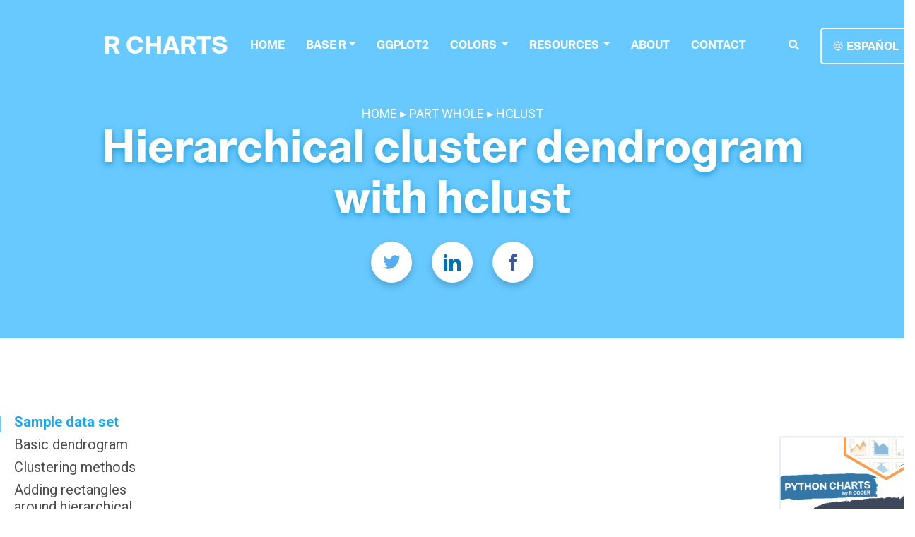

--- FILE ---
content_type: text/html; charset=utf-8
request_url: https://r-charts.com/part-whole/hclust/
body_size: 17090
content:
<!DOCTYPE html><html lang="en-US"><head><meta charset="UTF-8"/>
<script>var __ezHttpConsent={setByCat:function(src,tagType,attributes,category,force,customSetScriptFn=null){var setScript=function(){if(force||window.ezTcfConsent[category]){if(typeof customSetScriptFn==='function'){customSetScriptFn();}else{var scriptElement=document.createElement(tagType);scriptElement.src=src;attributes.forEach(function(attr){for(var key in attr){if(attr.hasOwnProperty(key)){scriptElement.setAttribute(key,attr[key]);}}});var firstScript=document.getElementsByTagName(tagType)[0];firstScript.parentNode.insertBefore(scriptElement,firstScript);}}};if(force||(window.ezTcfConsent&&window.ezTcfConsent.loaded)){setScript();}else if(typeof getEzConsentData==="function"){getEzConsentData().then(function(ezTcfConsent){if(ezTcfConsent&&ezTcfConsent.loaded){setScript();}else{console.error("cannot get ez consent data");force=true;setScript();}});}else{force=true;setScript();console.error("getEzConsentData is not a function");}},};</script>
<script>var ezTcfConsent=window.ezTcfConsent?window.ezTcfConsent:{loaded:false,store_info:false,develop_and_improve_services:false,measure_ad_performance:false,measure_content_performance:false,select_basic_ads:false,create_ad_profile:false,select_personalized_ads:false,create_content_profile:false,select_personalized_content:false,understand_audiences:false,use_limited_data_to_select_content:false,};function getEzConsentData(){return new Promise(function(resolve){document.addEventListener("ezConsentEvent",function(event){var ezTcfConsent=event.detail.ezTcfConsent;resolve(ezTcfConsent);});});}</script>
<script>if(typeof _setEzCookies!=='function'){function _setEzCookies(ezConsentData){var cookies=window.ezCookieQueue;for(var i=0;i<cookies.length;i++){var cookie=cookies[i];if(ezConsentData&&ezConsentData.loaded&&ezConsentData[cookie.tcfCategory]){document.cookie=cookie.name+"="+cookie.value;}}}}
window.ezCookieQueue=window.ezCookieQueue||[];if(typeof addEzCookies!=='function'){function addEzCookies(arr){window.ezCookieQueue=[...window.ezCookieQueue,...arr];}}
addEzCookies([{name:"ezoab_304898",value:"mod206; Path=/; Domain=r-charts.com; Max-Age=7200",tcfCategory:"store_info",isEzoic:"true",},{name:"ezosuibasgeneris-1",value:"10e03d33-bdad-4641-4c04-ea3d93f2d75a; Path=/; Domain=r-charts.com; Expires=Fri, 22 Jan 2027 19:40:03 UTC; Secure; SameSite=None",tcfCategory:"understand_audiences",isEzoic:"true",}]);if(window.ezTcfConsent&&window.ezTcfConsent.loaded){_setEzCookies(window.ezTcfConsent);}else if(typeof getEzConsentData==="function"){getEzConsentData().then(function(ezTcfConsent){if(ezTcfConsent&&ezTcfConsent.loaded){_setEzCookies(window.ezTcfConsent);}else{console.error("cannot get ez consent data");_setEzCookies(window.ezTcfConsent);}});}else{console.error("getEzConsentData is not a function");_setEzCookies(window.ezTcfConsent);}</script><script type="text/javascript" data-ezscrex='false' data-cfasync='false'>window._ezaq = Object.assign({"edge_cache_status":11,"edge_response_time":122,"url":"https://r-charts.com/part-whole/hclust/"}, typeof window._ezaq !== "undefined" ? window._ezaq : {});</script><script type="text/javascript" data-ezscrex='false' data-cfasync='false'>window._ezaq = Object.assign({"ab_test_id":"mod206"}, typeof window._ezaq !== "undefined" ? window._ezaq : {});window.__ez=window.__ez||{};window.__ez.tf={"vaffa":"true"};</script><script type="text/javascript" data-ezscrex='false' data-cfasync='false'>window.ezDisableAds = true;</script>
<script data-ezscrex='false' data-cfasync='false' data-pagespeed-no-defer>var __ez=__ez||{};__ez.stms=Date.now();__ez.evt={};__ez.script={};__ez.ck=__ez.ck||{};__ez.template={};__ez.template.isOrig=true;window.__ezScriptHost="//www.ezojs.com";__ez.queue=__ez.queue||function(){var e=0,i=0,t=[],n=!1,o=[],r=[],s=!0,a=function(e,i,n,o,r,s,a){var l=arguments.length>7&&void 0!==arguments[7]?arguments[7]:window,d=this;this.name=e,this.funcName=i,this.parameters=null===n?null:w(n)?n:[n],this.isBlock=o,this.blockedBy=r,this.deleteWhenComplete=s,this.isError=!1,this.isComplete=!1,this.isInitialized=!1,this.proceedIfError=a,this.fWindow=l,this.isTimeDelay=!1,this.process=function(){f("... func = "+e),d.isInitialized=!0,d.isComplete=!0,f("... func.apply: "+e);var i=d.funcName.split("."),n=null,o=this.fWindow||window;i.length>3||(n=3===i.length?o[i[0]][i[1]][i[2]]:2===i.length?o[i[0]][i[1]]:o[d.funcName]),null!=n&&n.apply(null,this.parameters),!0===d.deleteWhenComplete&&delete t[e],!0===d.isBlock&&(f("----- F'D: "+d.name),m())}},l=function(e,i,t,n,o,r,s){var a=arguments.length>7&&void 0!==arguments[7]?arguments[7]:window,l=this;this.name=e,this.path=i,this.async=o,this.defer=r,this.isBlock=t,this.blockedBy=n,this.isInitialized=!1,this.isError=!1,this.isComplete=!1,this.proceedIfError=s,this.fWindow=a,this.isTimeDelay=!1,this.isPath=function(e){return"/"===e[0]&&"/"!==e[1]},this.getSrc=function(e){return void 0!==window.__ezScriptHost&&this.isPath(e)&&"banger.js"!==this.name?window.__ezScriptHost+e:e},this.process=function(){l.isInitialized=!0,f("... file = "+e);var i=this.fWindow?this.fWindow.document:document,t=i.createElement("script");t.src=this.getSrc(this.path),!0===o?t.async=!0:!0===r&&(t.defer=!0),t.onerror=function(){var e={url:window.location.href,name:l.name,path:l.path,user_agent:window.navigator.userAgent};"undefined"!=typeof _ezaq&&(e.pageview_id=_ezaq.page_view_id);var i=encodeURIComponent(JSON.stringify(e)),t=new XMLHttpRequest;t.open("GET","//g.ezoic.net/ezqlog?d="+i,!0),t.send(),f("----- ERR'D: "+l.name),l.isError=!0,!0===l.isBlock&&m()},t.onreadystatechange=t.onload=function(){var e=t.readyState;f("----- F'D: "+l.name),e&&!/loaded|complete/.test(e)||(l.isComplete=!0,!0===l.isBlock&&m())},i.getElementsByTagName("head")[0].appendChild(t)}},d=function(e,i){this.name=e,this.path="",this.async=!1,this.defer=!1,this.isBlock=!1,this.blockedBy=[],this.isInitialized=!0,this.isError=!1,this.isComplete=i,this.proceedIfError=!1,this.isTimeDelay=!1,this.process=function(){}};function c(e,i,n,s,a,d,c,u,f){var m=new l(e,i,n,s,a,d,c,f);!0===u?o[e]=m:r[e]=m,t[e]=m,h(m)}function h(e){!0!==u(e)&&0!=s&&e.process()}function u(e){if(!0===e.isTimeDelay&&!1===n)return f(e.name+" blocked = TIME DELAY!"),!0;if(w(e.blockedBy))for(var i=0;i<e.blockedBy.length;i++){var o=e.blockedBy[i];if(!1===t.hasOwnProperty(o))return f(e.name+" blocked = "+o),!0;if(!0===e.proceedIfError&&!0===t[o].isError)return!1;if(!1===t[o].isComplete)return f(e.name+" blocked = "+o),!0}return!1}function f(e){var i=window.location.href,t=new RegExp("[?&]ezq=([^&#]*)","i").exec(i);"1"===(t?t[1]:null)&&console.debug(e)}function m(){++e>200||(f("let's go"),p(o),p(r))}function p(e){for(var i in e)if(!1!==e.hasOwnProperty(i)){var t=e[i];!0===t.isComplete||u(t)||!0===t.isInitialized||!0===t.isError?!0===t.isError?f(t.name+": error"):!0===t.isComplete?f(t.name+": complete already"):!0===t.isInitialized&&f(t.name+": initialized already"):t.process()}}function w(e){return"[object Array]"==Object.prototype.toString.call(e)}return window.addEventListener("load",(function(){setTimeout((function(){n=!0,f("TDELAY -----"),m()}),5e3)}),!1),{addFile:c,addFileOnce:function(e,i,n,o,r,s,a,l,d){t[e]||c(e,i,n,o,r,s,a,l,d)},addDelayFile:function(e,i){var n=new l(e,i,!1,[],!1,!1,!0);n.isTimeDelay=!0,f(e+" ...  FILE! TDELAY"),r[e]=n,t[e]=n,h(n)},addFunc:function(e,n,s,l,d,c,u,f,m,p){!0===c&&(e=e+"_"+i++);var w=new a(e,n,s,l,d,u,f,p);!0===m?o[e]=w:r[e]=w,t[e]=w,h(w)},addDelayFunc:function(e,i,n){var o=new a(e,i,n,!1,[],!0,!0);o.isTimeDelay=!0,f(e+" ...  FUNCTION! TDELAY"),r[e]=o,t[e]=o,h(o)},items:t,processAll:m,setallowLoad:function(e){s=e},markLoaded:function(e){if(e&&0!==e.length){if(e in t){var i=t[e];!0===i.isComplete?f(i.name+" "+e+": error loaded duplicate"):(i.isComplete=!0,i.isInitialized=!0)}else t[e]=new d(e,!0);f("markLoaded dummyfile: "+t[e].name)}},logWhatsBlocked:function(){for(var e in t)!1!==t.hasOwnProperty(e)&&u(t[e])}}}();__ez.evt.add=function(e,t,n){e.addEventListener?e.addEventListener(t,n,!1):e.attachEvent?e.attachEvent("on"+t,n):e["on"+t]=n()},__ez.evt.remove=function(e,t,n){e.removeEventListener?e.removeEventListener(t,n,!1):e.detachEvent?e.detachEvent("on"+t,n):delete e["on"+t]};__ez.script.add=function(e){var t=document.createElement("script");t.src=e,t.async=!0,t.type="text/javascript",document.getElementsByTagName("head")[0].appendChild(t)};__ez.dot=__ez.dot||{};__ez.queue.addFileOnce('/detroitchicago/boise.js', '/detroitchicago/boise.js?gcb=195-0&cb=5', true, [], true, false, true, false);__ez.queue.addFileOnce('/parsonsmaize/abilene.js', '/parsonsmaize/abilene.js?gcb=195-0&cb=e80eca0cdb', true, [], true, false, true, false);__ez.queue.addFileOnce('/parsonsmaize/mulvane.js', '/parsonsmaize/mulvane.js?gcb=195-0&cb=e75e48eec0', true, ['/parsonsmaize/abilene.js'], true, false, true, false);__ez.queue.addFileOnce('/detroitchicago/birmingham.js', '/detroitchicago/birmingham.js?gcb=195-0&cb=539c47377c', true, ['/parsonsmaize/abilene.js'], true, false, true, false);</script>
<script data-ezscrex="false" type="text/javascript" data-cfasync="false">window._ezaq = Object.assign({"ad_cache_level":0,"adpicker_placement_cnt":0,"ai_placeholder_cache_level":0,"ai_placeholder_placement_cnt":-1,"article_category":"Part whole","author":"R CODER","domain":"r-charts.com","domain_id":304898,"ezcache_level":0,"ezcache_skip_code":14,"has_bad_image":0,"has_bad_words":0,"is_sitespeed":0,"lt_cache_level":0,"publish_date":"2021-02-07","response_size":67970,"response_size_orig":62173,"response_time_orig":101,"template_id":5,"url":"https://r-charts.com/part-whole/hclust/","word_count":0,"worst_bad_word_level":0}, typeof window._ezaq !== "undefined" ? window._ezaq : {});__ez.queue.markLoaded('ezaqBaseReady');</script>
<script type='text/javascript' data-ezscrex='false' data-cfasync='false'>
window.ezAnalyticsStatic = true;

function analyticsAddScript(script) {
	var ezDynamic = document.createElement('script');
	ezDynamic.type = 'text/javascript';
	ezDynamic.innerHTML = script;
	document.head.appendChild(ezDynamic);
}
function getCookiesWithPrefix() {
    var allCookies = document.cookie.split(';');
    var cookiesWithPrefix = {};

    for (var i = 0; i < allCookies.length; i++) {
        var cookie = allCookies[i].trim();

        for (var j = 0; j < arguments.length; j++) {
            var prefix = arguments[j];
            if (cookie.indexOf(prefix) === 0) {
                var cookieParts = cookie.split('=');
                var cookieName = cookieParts[0];
                var cookieValue = cookieParts.slice(1).join('=');
                cookiesWithPrefix[cookieName] = decodeURIComponent(cookieValue);
                break; // Once matched, no need to check other prefixes
            }
        }
    }

    return cookiesWithPrefix;
}
function productAnalytics() {
	var d = {"pr":[6],"omd5":"540eb0a5ea0dd7f710267478d20fa495","nar":"risk score"};
	d.u = _ezaq.url;
	d.p = _ezaq.page_view_id;
	d.v = _ezaq.visit_uuid;
	d.ab = _ezaq.ab_test_id;
	d.e = JSON.stringify(_ezaq);
	d.ref = document.referrer;
	d.c = getCookiesWithPrefix('active_template', 'ez', 'lp_');
	if(typeof ez_utmParams !== 'undefined') {
		d.utm = ez_utmParams;
	}

	var dataText = JSON.stringify(d);
	var xhr = new XMLHttpRequest();
	xhr.open('POST','/ezais/analytics?cb=1', true);
	xhr.onload = function () {
		if (xhr.status!=200) {
            return;
		}

        if(document.readyState !== 'loading') {
            analyticsAddScript(xhr.response);
            return;
        }

        var eventFunc = function() {
            if(document.readyState === 'loading') {
                return;
            }
            document.removeEventListener('readystatechange', eventFunc, false);
            analyticsAddScript(xhr.response);
        };

        document.addEventListener('readystatechange', eventFunc, false);
	};
	xhr.setRequestHeader('Content-Type','text/plain');
	xhr.send(dataText);
}
__ez.queue.addFunc("productAnalytics", "productAnalytics", null, true, ['ezaqBaseReady'], false, false, false, true);
</script><base href="https://r-charts.com/part-whole/hclust/"/>

<meta name="viewport" content="width=device-width, initial-scale=1, minimum-scale=1"/>
<link rel="profile" href="http://gmpg.org/xfn/11"/>
<meta http-equiv="X-UA-Compatible" content="IE=edge,chrome=1"/>


<title>Hierarchical cluster dendrogram with hclust | R CHARTS</title>


<meta name="description" content="Use the hclust function to create and plot a hierarchical cluster dendrogram in R. Learn how to select a clustering method and how to add rectangles based of the height or clusters"/>
<link rel="canonical" href="https://r-charts.com/part-whole/hclust/" itemprop="url"/>

<meta property="og:locale" content="en"/>

  
<meta property="og:locale:alternate" content="es"/>
	 
<meta property="og:title" content="Hierarchical cluster dendrogram with hclust"/>
<meta property="og:description" content="Use the hclust function to create and plot a hierarchical cluster dendrogram in R. Learn how to select a clustering method and how to add rectangles based of the height or clusters"/>
<meta property="og:type" content="article"/>
<meta property="og:url" content="https://r-charts.com/part-whole/hclust/"/><meta property="article:section" content="part-whole"/>
<meta property="article:published_time" content="2021-02-08T00:00:00+00:00"/>
<meta property="article:modified_time" content="2024-01-04T19:11:23+00:00"/><meta property="og:site_name" content="R CHARTS | A collection of charts and graphs made with the R programming language"/>

<meta property="og:site_name" content="R CHARTS"/>
<meta property="article:publisher" content="https://www.facebook.com/RCODERweb"/>

<meta property="og:image" content="https://r-charts.com/images/rcharts-featured.png"/>
<meta property="og:image:width" content="1260"/>
<meta property="og:image:height" content="628"/>

<meta name="twitter:card" content="summary_large_image"/>
<meta name="twitter:creator" content="@RCoderWeb"/>
<meta name="twitter:site" content="@RCoderWeb"/><script type="application/ld+json">{
"@context":"https://schema.org",
"@graph":[
           {
           "@type":"Organization",
           "@id": "https://r-charts.com/#organization",
           "name":"R CODER",
           "url":"https://r-charts.com/",
           "sameAs":["https://facebook.com/RCODERweb" 
                      , "https://twitter.com/RCoderWeb" 
                      , "https://github.com/R-CoderDotCom" ],
            "logo":{"@type":"ImageObject",
                    "@id": "https://r-charts.com/#logo",
                    "inLanguage":"en-US",
                    "url":"https://r-coder.com/wp-content/uploads/2020/06/r-coder-logo-2.png","width":250,"height":250,"caption":"R CODER"},
            "image":{"@id": "https://r-charts.com/#logo"}

           },

          {
           "@type":"WebSite",
           "@id":"https://r-charts.com/#website",
           "url":"https://r-charts.com/",
           "name":"R CHARTS",
           "description":"R CHARTS | A collection of charts and graphs made with the R programming language",
           "publisher":{"@id":"https://r-charts.com/#organization" },
           "potentialAction":[{"@type":"SearchAction",
                               "target": "https://r-charts.com/?q={search_term_string}",
                               "query-input":"required name=search_term_string"}],
           "inLanguage":"en-US"

          },
          
          
          
          {
           "@type":"ImageObject",
           "@id": "https://r-charts.com/part-whole/hclust/#primaryimage",
           "inLanguage":"en-US",
           "url":"https://r-charts.com/en/part-whole/hclust_files/figure-html/hclust-cluster.png",
           "width": 960 ,
           "height": 960 ,
           "caption": "Hierarchical cluster dendrogram with hclust"
          },
          

          {
           "@type":"WebPage",
           "@id":"https://r-charts.com/#webpage",
           "url":"https://r-charts.com/part-whole/hclust/",
           "name":"R CHARTS | A collection of charts and graphs made with the R programming language",
           "isPartOf":{"@id":"https://r-charts.com/#website" },
           
           "primaryImageOfPage":{"@id":"https://r-charts.com/part-whole/hclust/#primaryimage"},
           "datePublished": "2021-02-08T00:00:00Z",
           "dateModified": "2024-01-04T19:11:23.523354Z",
           "description":"Use the hclust function to create and plot a hierarchical cluster dendrogram in R. Learn how to select a clustering method and how to add rectangles based of the height or clusters",
           "breadcrumb":{"@id":"https://r-charts.com/part-whole/hclust/#breadcrumb" }, 
           "inLanguage":"en-US",
           "potentialAction":[{"@type":"ReadAction",
                              "target":[ "https://r-charts.com/part-whole/hclust/" ]}]
          },
          
          
          
            
          {
           "@type":"BreadcrumbList",
           "@id":"https://r-charts.com/part-whole/hclust/#breadcrumb",
           "itemListElement":[
                             {"@type":"ListItem",
                              "position":1,
                              "item":{"@type":"WebPage",
                                      "@id":"https://r-charts.com/",
                                      "url":"https://r-charts.com/",
                                      "name":"Home"}},

                               {"@type":"ListItem",
                                "position":2,
                                "item":{"@type":"WebPage",
                                        "@id":"https://r-charts.com/part-whole",
                                        "url":"https://r-charts.com/part-whole",
                                        "name":"Part whole"}},

                              {"@type":"ListItem",
                               "position":3,
                               "item":{"@type":"WebPage",
                                       "@id":"https://r-charts.com/part-whole/hclust/",
                                       "url":"https://r-charts.com/part-whole/hclust/",
                                       "name":"Hierarchical cluster dendrogram with hclust"}}
                               ]
          },

           {
           "@type":"Article",
           "@id":"https://r-charts.com/part-whole/hclust/#article",
           "isPartOf":{"@id": "https://r-charts.com/part-whole/hclust/#webpage" },
                       "author": "R CODER",
                       "headline": "Hierarchical cluster dendrogram with hclust",
                       "datePublished":"2021-02-08T00:00:00Z",
                       "dateModified": "2024-01-04T19:11:23.523354Z",
                       "mainEntityOfPage":{"@id":"https://r-charts.com/part-whole/hclust/#webpage"},
                       "publisher":{"@id":"https://r-charts.com/#organization"},
                       "image":{"@id":"https://r-charts.com/part-whole/hclust/#primaryimage"},
                       "articleSection":"Part whole",
                       "inLanguage":"en-US"

           }
           
        ]

}
</script>

<link rel="alternate" hreflang="en" href="https://r-charts.com/part-whole/hclust/"/>
	 
<link rel="alternate" hreflang="es" href="https://r-charts.com/es/parte-todo/hclust/"/>
	 

  <style>
    :root{
      --primary-color:#67c9ff;
    }
  </style>

  <!-- plugins -->
  
  <link rel="stylesheet" href="https://r-charts.com/plugins/bootstrap/bootstrap.min.css "/>
  
  <link rel="stylesheet" href="https://r-charts.com/plugins/slick/slick.css "/>
  

  <link rel="stylesheet" href=" https://cdnjs.cloudflare.com/ajax/libs/slick-carousel/1.5.9/slick-theme.min.css"/>

  <!-- Main Stylesheet -->
  
  <link rel="stylesheet" href="https://r-charts.com/css/style.min.css" media="screen"/>

  
  <!-- Tocbot -->
  <link rel="stylesheet" href="https://cdnjs.cloudflare.com/ajax/libs/tocbot/4.11.1/tocbot.css"/>
  
  <link href="https://r-charts.com/css/tocbot_style.min.css" rel="stylesheet"/>

  <!-- Syntax Highlight -->
  
  <link rel="stylesheet" href="https://r-charts.com/css/prism-plugins.min.css"/>
  

  <!--Favicon-->
  <link rel="shortcut icon" href="https://r-charts.com/images/favicon.png " type="image/x-icon"/>
  <link rel="icon" href="https://r-charts.com/images/favicon.png " type="image/x-icon"/>

 <link rel="stylesheet" href="https://cdnjs.cloudflare.com/ajax/libs/font-awesome/5.15.1/css/all.min.css" integrity="sha512-+4zCK9k+qNFUR5X+cKL9EIR+ZOhtIloNl9GIKS57V1MyNsYpYcUrUeQc9vNfzsWfV28IaLL3i96P9sdNyeRssA==" crossorigin="anonymous"/>






  

	<script async="" src="https://pagead2.googlesyndication.com/pagead/js/adsbygoogle.js?client=ca-pub-4434059681291745" crossorigin="anonymous"></script>

<script type='text/javascript'>
var ezoTemplate = 'orig_site';
var ezouid = '1';
var ezoFormfactor = '1';
</script><script data-ezscrex="false" type='text/javascript'>
var soc_app_id = '0';
var did = 304898;
var ezdomain = 'r-charts.com';
var ezoicSearchable = 1;
</script></head>
<body id="top" data-spy="scroll" data-offset="70" class=" " data-target="#navbar-main">
<a href="#" id="button" aria-label="Top">
  <i class="fas fa-chevron-up"></i>
</a>
<aside class="search-results" id="search">
  <div class="container">
    <section class="search-header">

      <div class="row no-gutters justify-content-between mb-1">
        <div class="col-6">
          <p class="search-title">Search for a graph</p>
        </div>
        <div class="col-6 col-search-close mt-2">
          <a class="js-search" href="#"><i class="fas fa-times-circle close" aria-hidden="true"></i></a>
        </div>
      </div>

      <div id="search-box">

        <input name="q" id="search-query" placeholder="Search..." autocapitalize="off" autocomplete="off" autocorrect="off" spellcheck="false" type="search" class="form-control"/>
      </div>

    </section>
    <section class="section-search-results">

      <div id="search-hits">
        
      </div>

    </section>
  </div>
</aside>
<header class="navigation fixed-top">
  <nav class="navbar navbar-expand-lg navbar-dark">
    <a class="navbar-brand" href="https://r-charts.com/">
      
      <p class="text-white font-tertiary site-logo">R CHARTS</p>
      
    </a>
    <button class="navbar-toggler" type="button" data-toggle="collapse" data-target="#navigation" aria-controls="navigation" aria-expanded="false" aria-label="Toggle navigation">
      <span class="navbar-toggler-icon"></span>
    </button>

    <div class="collapse navbar-collapse text-center" id="navigation">
      <ul class="navbar-nav ml-auto">
        <li class="nav-item">
          <a class="nav-link" href="https://r-charts.com/"> Home </a>
        </li>
        <li class="nav-item  hide-full">
          <a class="nav-link" href="/base-r/">Base R</a>
        </li>
                    <li class="nav-item dropdown megamenu d-none d-xl-block">
                      <a id="megamenu" href="#" data-toggle="dropdown" aria-haspopup="true" aria-expanded="false" class="nav-link dropdown-toggle">Base R</a>
                <div aria-labelledby="megamenu" class="dropdown-menu border-0 p-0 m-0">
                    <div class="container-mm">
                        <div class="row bg-white rounded m-0 shadow-mm">
                            <div class="col-lg-7 col-xl-8 shadow-r">
                                <div class="p-4">
                                    <div class="row">
                                        <div class="col-lg-4 p-1 item-mm">
                                            <p class="font-weight-bold text-uppercase">Titles</p>
                                            <hr/>
                                            <ul class="list-unstyled">
                                                <li class="nav-item"><a href="/base-r/title/#title-subtitle" class="text-small">Setting titles</a></li>
                                                <li class="nav-item"><a href="/base-r/title/#title-function" class="text-small">title function</a></li>
                                                <li class="nav-item"><a href="/base-r/title/#title-subtitle-adjustment" class="text-small">Adjust titles</a></li>
                                                <li class="nav-item"><a href="/base-r/title/#math-expressions" class="text-small">Math expressions</a></li>
                                            </ul>
                                        </div>
                                        <div class="col-lg-4 p-1 item-mm">
                                            <p class="font-weight-bold text-uppercase">Texts</p>
                                             <hr/>
                                            <ul class="list-unstyled">
                                                <li class="nav-item"><a href="/base-r/text-annotations/#text-function" class="text-small">text function</a></li>
                                                <li class="nav-item"><a href="/base-r/text-annotations/#label-points" class="text-small">Label points</a></li>
                                                <li class="nav-item"><a href="/base-r/text-annotations/#mtext-function" class="text-small">mtext function</a></li>
                                                <li class="nav-item"><a href="/base-r/text-annotations/#adjustment" class="text-small">Adjust text</a></li>
                                            </ul>
                                        </div>

                                          <div class="col-lg-4 p-1 item-mm">
                                            <p class="font-weight-bold text-uppercase">Lines</p>
                                             <hr/>
                                            <ul class="list-unstyled">
                                                <li class="nav-item"><a href="/base-r/segments/#abline-function" class="text-small">abline function</a></li>
                                                <li class="nav-item"><a href="/base-r/segments/#segments-function" class="text-small">segments function</a></li>
                                                <li class="nav-item"><a href="/base-r/segments/#arrows-function" class="text-small">arrows function</a></li>
                                                <li class="nav-item"><a href="/base-r/line-types/" class="text-small">Line types and styles</a></li>
                                            </ul>
                                        </div>

                                          <div class="col-lg-4 p-1 item-mm">
                                            <p class="font-weight-bold text-uppercase">Axes</p>
                                             <hr/>
                                            <ul class="list-unstyled">
                                                <li class="nav-item"><a href="/base-r/axes/#axis-labels" class="text-small">Labels</a></li>
                                                <li class="nav-item"><a href="/base-r/axes/#axis-function" class="text-small">axis function</a></li>
                                                <li class="nav-item"><a href="/base-r/axes/#axis-ticks" class="text-small">Ticks</a></li>
                                                <li class="nav-item"><a href="/base-r/axes/#axis-limits" class="text-small">Limits</a></li>
                                                <li class="nav-item"><a href="/base-r/axes/#axis-scale" class="text-small">Scale</a></li>
                                                <li class="nav-item"><a href="/base-r/axes/#dual-axis" class="text-small">Dual axis</a></li>
                                            </ul>
                                        </div>


                                          <div class="col-lg-4 p-1 item-mm">
                                            <p class="font-weight-bold text-uppercase">Legend</p>
                                             <hr/>
                                            <ul class="list-unstyled">
                                                <li class="nav-item"><a href="/base-r/legend/#legend-position" class="text-small">Position</a></li>
                                                <li class="nav-item"><a href="/base-r/legend/#orientation" class="text-small">Orientation</a></li>
                                                <li class="nav-item"><a href="/base-r/legend/#legend-title" class="text-small">Title</a></li>
                                                <li class="nav-item"><a href="/base-r/legend/#border-background-color" class="text-small">Colors</a></li>
                                                <li class="nav-item"><a href="/base-r/legend/#legend-size" class="text-small">Size</a></li>
                                                <li class="nav-item"><a href="/base-r/legend/#legend-outside-plot" class="text-small">Legend outside</a></li>
                                            </ul>
                                        </div>

                                      <div class="col-lg-4 p-1 item-mm">
                                            <p class="font-weight-bold text-uppercase">Other</p>
                                             <hr/>
                                            <ul class="list-unstyled">
                                                <li class="nav-item"><a href="/base-r/background-color/" class="text-small">Background color</a></li>
                                                <li class="nav-item"><a href="/base-r/pch-symbols/" class="text-small">pch symbols</a></li>
                                                <li class="nav-item"><a href="/base-r/grid/" class="text-small">Grids</a></li>
                                                <li class="nav-item"><a href="/base-r/box-type/" class="text-small">Box types</a></li>
                                                <li class="nav-item"><a href="/base-r/margins/" class="text-small">Margins</a></li>
                                                <li class="nav-item"><a href="/base-r/combining-plots/" class="text-small">Combining plots</a></li>
                                            </ul>
                                        </div>

                                    </div>
                                </div>
                            </div>
                            <div class="col-lg-5 col-xl-4 px-0 d-none d-lg-block rounded" style="background-color: #eff6ff">




                              <div class="container">
                              <p class="h3 mb-3 text-center text-md-left mt-4">Quick guides</p>
                              <div class="row menu-slider">

                                <div class="col-sm mb-4 text-center">
                                <a href="/base-r/pch-symbols/#list">
                              <img src="/en/tags/base-r/pch-symbols_files/figure-html/pch-symbols.png" alt="pch symbols" class="img-fluid w-100 d-block relimage graph"/>
                               </a>
                              </div>


                        <div class="col-sm mb-4 text-center">
                                <a href="/base-r/margins/#mar-omi">
                              <img src="/en/tags/base-r/margins_files/figure-html/margins-mar.png" alt="R margins" class="img-fluid w-100 d-block relimage graph"/>
                              </a>
                              </div>


                            <div class="col-sm mb-4 text-center">
                                <a href="/base-r/margins/#oma-omi">
                              <img src="/en/tags/base-r/margins_files/figure-html/outer-margins.png" alt="Outer margins" class="img-fluid w-100 d-block relimage graph"/>
                              </a>
                              </div>


                              <div class="col-sm mb-4 text-center">
                              <a href="/base-r/line-types/#line-types">
                              <img src="/en/tags/base-r/lines_files/figure-html/line-types.png" alt="Line types" class="img-fluid w-100 d-block relimage graph"/>
                              </a>
                              </div>


                              <div class="col-sm mb-4 text-center">
                                <a href="/base-r/line-types/#line-widths">
                              <img src="/en/tags/base-r/lines_files/figure-html/line-widths.png" alt="Line widths" class="img-fluid w-100 d-block relimage graph"/>
                              </a>
                              </div>


                                </div>

                            <div class="text-center text-white bg-primary rounded">
                             <a href="/base-r/">
                                <p class="font-weight-bold pb-2 pt-2 text-center text-white linkhover">
                                   <svg class="mr-1" xmlns="http://www.w3.org/2000/svg" width="24" fill="none" viewBox="0 0 24 29" stroke-width="1.5" stroke="currentColor" aria-hidden="true">
                      <path stroke-linecap="round" stroke-linejoin="round" d="M3.75 6A2.25 2.25 0 016 3.75h2.25A2.25 2.25 0 0110.5 6v2.25a2.25 2.25 0 01-2.25 2.25H6a2.25 2.25 0 01-2.25-2.25V6zM3.75 15.75A2.25 2.25 0 016 13.5h2.25a2.25 2.25 0 012.25 2.25V18a2.25 2.25 0 01-2.25 2.25H6A2.25 2.25 0 013.75 18v-2.25zM13.5 6a2.25 2.25 0 012.25-2.25H18A2.25 2.25 0 0120.25 6v2.25A2.25 2.25 0 0118 10.5h-2.25a2.25 2.25 0 01-2.25-2.25V6zM13.5 15.75a2.25 2.25 0 012.25-2.25H18a2.25 2.25 0 012.25 2.25V18A2.25 2.25 0 0118 20.25h-2.25A2.25 2.25 0 0113.5 18v-2.25z"></path>
                    </svg>See all base R charts</p>
                             </a>
                             </div>
                              </div>

                            </div>
                        </div>
                    </div>
                </div>
            </li>



     



        
        
        
        <li class="nav-item">
          <a class="nav-link" href="https://r-charts.com/ggplot2/">ggplot2</a>
        </li>
        
        
        
        <li class="nav-item dropdown">
          <a class="nav-link dropdown-toggle" href="#" role="button" data-toggle="dropdown" aria-haspopup="true" aria-expanded="false">
            colors
          </a>
          <div class="dropdown-menu rounded shadow-mm m-0 border-0">
            
            <a class="dropdown-item px-4 py-3" href="https://r-charts.com/colors/">COLORS</a>
            
            <a class="dropdown-item px-4 py-3" href="https://r-charts.com/color-palettes/">COLOR PALETTES</a>
            
            <a class="dropdown-item px-4 py-3" href="https://r-charts.com/color-palette-generator/">PALETTE GENERATOR</a>
            
          </div>
        </li>
        
        
        
        <li class="nav-item dropdown">
          <a class="nav-link dropdown-toggle" href="#" role="button" data-toggle="dropdown" aria-haspopup="true" aria-expanded="false">
            Resources
          </a>
          <div class="dropdown-menu rounded shadow-mm m-0 border-0">
            
            <a class="dropdown-item px-4 py-3" href="https://python-charts.com/">PYTHON CHARTS</a>
            
            <a class="dropdown-item px-4 py-3" href="https://r-coder.com/">R CODER</a>
            
            <a class="dropdown-item px-4 py-3" href="https://r-packages.io/">R PACKAGES</a>
            
          </div>
        </li>
        
        
        
        <li class="nav-item">
          <a class="nav-link" href="https://r-charts.com/about/">About</a>
        </li>
        
        
        
        <li class="nav-item">
          <a class="nav-link" href="https://r-coder.com/contact-us/">Contact</a>
        </li>
        
        
        
        <li class="nav-item">
          <a class="nav-link" href="https://r-charts.com/"></a>
        </li>
        
        

        <li class="nav-item">
          <a class="nav-link js-search" href="#" aria-label="search"><i class="fas fa-search" aria-hidden="true"></i></a>
        </li>


        

        

        <li class="nav-item">
        	
        		<a class="nav-link lang d-flex align-items-center justify-content-center" href="https://r-charts.com/es/parte-todo/hclust/">
          		<svg class="mr-1" xmlns="http://www.w3.org/2000/svg" width="16" height="16" viewBox="0 0 24 24" stroke-width="1.5" stroke="currentColor" fill="none" stroke-linecap="round" stroke-linejoin="round">
                <path stroke="none" d="M0 0h24v24H0z" fill="none"></path>
                <circle cx="12" cy="12" r="9"></circle>
                <line x1="3.6" y1="9" x2="20.4" y2="9"></line>
                <line x1="3.6" y1="15" x2="20.4" y2="15"></line>
                <path d="M11.5 3a17 17 0 0 0 0 18"></path>
                <path d="M12.5 3a17 17 0 0 1 0 18"></path>
              </svg><span>Español</span></a>
        	
         </li>

         
        

      </ul>
    </div>
  </nav>
</header>

<style>
.shadow-mm{
  box-shadow: 0 2px 5px rgba(0,0,0,.1);
}
.shadow-r{
   z-index: 1;
   box-shadow: 1px 0 5px -2px rgba(0,0,0,.1);
}
 
.megamenu {
    position: static
}
.megamenu .dropdown-menu {
    background: none;
    border: none;
    width: 100%
}
.navbar .container {
    display: block;
}
.navbar .container-mm {
    display: block;
    padding-right: 0;
    margin-right: 0;
    margin-left: 0;
    left: 25%;
    position: absolute;
    max-width: 1140px;
}
.text-uppercase {
    margin-top: 10px;
    font-size: 16px;
    margin-bottom: 0px;
    color: rgba(0,0,0,.5);
}
.text-small{
  color: black;
  font-size:18px;
  padding: 5px;
  line-height: 35px;
}

a .text-small:hover, a .linkhover:hover{
  color: var(--primary-color);
}

.dropdown-menu  > a:hover {
    background-color: white;
    color: var(--primary-color);
}
 

.dropdown-menu {
    position: absolute;
    top: 100%;
    left: 0;
    z-index: 1000;
    display: none;
    float: left;
    min-width: 10rem;
    padding: .75rem 0;
    margin:  0.125rem 0;
    font-size: 1rem;
    color: white;
    text-align: left;
    list-style: none;
    background-color: #fff;
    background-clip: padding-box;
}
.dropdown-item{
  padding: .5rem 1.5rem;
}
body.compensate-for-scrollbar {
    overflow: hidden;
}
.compensate-for-scrollbar {
    margin-right: 17px;
}
@media (min-width: 768px){
    .dropdown:hover .dropdown-menu{
      display: block;
    }
    .container-mm{
        margin-top: 0;
        transform: translateY(-2.2%);
    }
}
.lang{
  border: 2px solid white;
  border-radius: 5px;
  margin-left: 15px;
}
.hide-full {display: none;}

@media (max-width: 1200px) {
    .hide-full {
      display:block;
    }

    .lang{
      margin-bottom: 10px;
}
}
@media (max-width: 1650px) {

    .navbar .container-mm {
      left: 10%;
      max-width: 1000px;
     }
}
@media (min-width: 2800px) {

    .navbar .container-mm {
      right: 22%;
      left: auto;
     }
}
</style>




<section class="page-title-alt-2 bg-primary">
  <div class="container">
    <div class="row">
      <div class="col-12 text-center">

        <div id="breadcrumbs">

         
         <a class="breadcrumb-element-home" href="https://r-charts.com/"> HOME </a>
         

         

         
         
         
         

         

         
         
         

         

         
         
         
         

         
         

         

         
         <a class="breadcrumb-element" href="/part-whole/">PART WHOLE</a>
         
         

         

         
         <a class="breadcrumb-element" href="/part-whole/hclust/">HCLUST</a>
         
         

      </div>


                <h1 class="text-white font-tertiary">Hierarchical cluster dendrogram with hclust</h1>
 <div class="row justify-content-center">

  <div class="col-centered m-2">
<a href="https://twitter.com/RCoderWeb/" rel="noreferrer noopener" class="social-buttons__button social-button social-button--twitter" aria-label="Twitter" target="_blank">
<span class="social-button__inner">
<svg fill="currentColor" xmlns="http://www.w3.org/2000/svg" width="24" height="24" viewBox="0 0 24 24"><title>Twitter logo</title><path d="M24 4.557c-.883.392-1.832.656-2.828.775 1.017-.609 1.798-1.574 2.165-2.724-.951.564-2.005.974-3.127 1.195-.897-.957-2.178-1.555-3.594-1.555-3.179 0-5.515 2.966-4.797 6.045-4.091-.205-7.719-2.165-10.148-5.144-1.29 2.213-.669 5.108 1.523 6.574-.806-.026-1.566-.247-2.229-.616-.054 2.281 1.581 4.415 3.949 4.89-.693.188-1.452.232-2.224.084.626 1.956 2.444 3.379 4.6 3.419-2.07 1.623-4.678 2.348-7.29 2.04 2.179 1.397 4.768 2.212 7.548 2.212 9.142 0 14.307-7.721 13.995-14.646.962-.695 1.797-1.562 2.457-2.549z"></path></svg>
</span>
</a>
</div>



  <div class="col-centered m-2">
<a href="https://www.linkedin.com/in/jose-carlos-soage/" rel="noreferrer noopener" class="social-buttons__button social-button social-button--linkedin" aria-label="Twitter" target="_blank">
<span class="social-button__inner">
 <svg fill="currentColor" xmlns="http://www.w3.org/2000/svg" width="24" height="24" viewBox="0 0 24 24"><title>LinkedIn logo</title><path d="M4.98 3.5c0 1.381-1.11 2.5-2.48 2.5s-2.48-1.119-2.48-2.5c0-1.38 1.11-2.5 2.48-2.5s2.48 1.12 2.48 2.5zm.02 4.5h-5v16h5v-16zm7.982 0h-4.968v16h4.969v-8.399c0-4.67 6.029-5.052 6.029 0v8.399h4.988v-10.131c0-7.88-8.922-7.593-11.018-3.714v-2.155z"></path></svg></span>
</a>
</div>


  <div class="col-centered m-2">
<a href="https://www.facebook.com/RCODERweb/" rel="noreferrer noopener" class="social-buttons__button social-button social-button--facebook" aria-label="Facebook" target="_blank">
<span class="social-button__inner">
<svg fill="currentColor" xmlns="http://www.w3.org/2000/svg" width="24" height="24" viewBox="0 0 24 24"><title>Facebook logo</title><path d="M9 8h-3v4h3v12h5v-12h3.642l.358-4h-4v-1.667c0-.955.192-1.333 1.115-1.333h2.885v-5h-3.808c-3.596 0-5.192 1.583-5.192 4.615v3.385z"></path></svg>
</span>
</a>
</div>


 
</div>

</div>
  </div>

</div></section>


  <section class="section bg-white">
      <div class="d-flex justify-content-center">
        <div class="row mx-0 project-row">

         


          
        </div>
      </div>
    <div class="container-lg">

      <div class="row mt-5">
          <div class="col-lg-2 pl-0 pr-0">
              
              <div class="js-toc sticky-top-offset"></div>
          </div>
          <div class="col-lg-8 flex-first">
              <div class="js-toc-content">
                  
<script src="/rmarkdown-libs/core-js/shim.min.js"></script>
<script src="/rmarkdown-libs/react/react.min.js"></script>
<script src="/rmarkdown-libs/react/react-dom.min.js"></script>
<script src="/rmarkdown-libs/reactwidget/react-tools.js"></script>
<script src="/rmarkdown-libs/htmlwidgets/htmlwidgets.js"></script>
<link href="/rmarkdown-libs/reactable/reactable.css" rel="stylesheet"/>
<script src="/rmarkdown-libs/reactable-binding/reactable.js"></script>


<h2 id="data" class="mt-0">
Sample data set
</h2>
<div class="row">
<div class="col-md-6 col-sm-12 align-self-center">
<p>The following data set contains statistics about arrests in the USA. For illustration purpose we are going to use the first twenty rows of the data set in the following examples.</p>
<pre class="r language-r"><code>df &lt;- USArrests[1:20, ]</code></pre>
</div>
<div class="col-md-6 col-sm-12 align-self-center">
<div class="reactable html-widget html-fill-item-overflow-hidden html-fill-item" id="htmlwidget-1" style="width:auto;height:auto;"></div>
<script type="application/json" data-for="htmlwidget-1">{"x":{"tag":{"name":"Reactable","attribs":{"data":{".rownames":["Alabama","Alaska","Arizona","Arkansas","California","Colorado","Connecticut","Delaware","Florida","Georgia","Hawaii","Idaho","Illinois","Indiana","Iowa","Kansas","Kentucky","Louisiana","Maine","Maryland"],"Murder":[13.2,10,8.1,8.8,9,7.9,3.3,5.9,15.4,17.4,5.3,2.6,10.4,7.2,2.2,6,9.7,15.4,2.1,11.3],"Assault":[236,263,294,190,276,204,110,238,335,211,46,120,249,113,56,115,109,249,83,300],"UrbanPop":[58,48,80,50,91,78,77,72,80,60,83,54,83,65,57,66,52,66,51,67],"Rape":[21.2,44.5,31,19.5,40.6,38.7,11.1,15.8,31.9,25.8,20.2,14.2,24,21,11.3,18,16.3,22.2,7.8,27.8]},"columns":[{"id":".rownames","name":"","type":"character","align":"center","headerStyle":{"background":"#67c9ff","color":"white"},"sortable":false,"filterable":false,"rowHeader":true},{"id":"Murder","name":"Murder","type":"numeric","align":"center","headerStyle":{"background":"#67c9ff","color":"white"}},{"id":"Assault","name":"Assault","type":"numeric","align":"center","headerStyle":{"background":"#67c9ff","color":"white"}},{"id":"UrbanPop","name":"UrbanPop","type":"numeric","align":"center","headerStyle":{"background":"#67c9ff","color":"white"}},{"id":"Rape","name":"Rape","type":"numeric","align":"center","headerStyle":{"background":"#67c9ff","color":"white"}}],"defaultPageSize":6,"bordered":true,"striped":true,"dataKey":"b4a3384c62c3addea2b72cdbb34931e7"},"children":[]},"class":"reactR_markup"},"evals":[],"jsHooks":[]}</script>
</div>
</div>
<h2 id="basic">
Basic dendrogram
</h2>
<p>In order to create a dendrogram in R first you will need to calculate the distance matrix of your data with <code>dist</code>, then compute the hierarchical clustering of the distance matrix with <code>hclust</code> and plot the dendrogram.</p>
<div class="row">
<div class="col-md-6 col-sm-12 align-self-center">
<p><strong>Option 1</strong></p>
<p>Plot the hierarchical clustering object with the <code>plot</code> function.</p>
<pre class="r language-r"><code># Distance matrix
d &lt;- dist(df)

# Hierarchical clustering
hc &lt;- hclust(d)

# Dendrogram
plot(hc)</code></pre>
</div>
<div class="col-md-6 col-sm-12 align-self-center">
<p><img src="/en/part-whole/hclust_files/figure-html/hclust.png" width="480" alt="Dendrogram in R" class="img-fluid" style="display: block; margin: auto;"/></p>
</div>
</div>
<div class="row">
<div class="col-md-6 col-sm-12 align-self-center">
<p><strong>Option 2</strong></p>
<p>Transform the hierarchical clustering output to dendrogram class with <code>as.dendrogram</code>. This will create a nicer visualization.</p>
<pre class="r language-r"><code># Distance matrix
d &lt;- dist(df)

# Hierarchical clustering
hc &lt;- hclust(d)

# Dendrogram
plot(as.dendrogram(hc))

# The previous line is similar to:
# plot(hc, hang = -1)</code></pre>
</div>
<div class="col-md-6 col-sm-12 align-self-center">
<p><img src="/en/part-whole/hclust_files/figure-html/dendrogram.png" width="480" alt="Hierarchical cluster dendrogram in R" class="img-fluid" style="display: block; margin: auto;"/></p>
</div>
</div>
<div class="alert2 alert-info2">
<svg version="1.1" xmlns="http://www.w3.org/2000/svg" xmlns:xlink="http://www.w3.org/1999/xlink" x="0px" y="0px" width="35px" height="35px" viewBox="0 0 512 512" enable-background="new 0 0 512 512" xml:space="preserve">
<g>
<g>
<path fill="#00B0FF" stroke="#000000" stroke-width="16" stroke-miterlimit="10" d="M428.761,83.239
            c-46.147-46.146-107.5-71.56-172.762-71.56c-65.259,0-126.614,25.414-172.76,71.56C37.094,129.385,11.68,190.74,11.68,256
            c0,65.26,25.414,126.613,71.559,172.763c46.146,46.144,107.501,71.558,172.76,71.558c65.262,0,126.614-25.414,172.762-71.558
            C474.906,382.613,500.32,321.26,500.32,256C500.32,190.74,474.906,129.385,428.761,83.239z M255.999,78.486
            c28.943,0,52.491,23.547,52.491,52.491s-23.548,52.491-52.491,52.491c-28.942,0-52.49-23.547-52.49-52.491
            S227.057,78.486,255.999,78.486z M322.806,412.518H189.194v-28.631h28.631V240.73h-28.631v-28.632h104.98v171.788h28.632V412.518z
            "></path>
</g>
</g>
</svg>
<p>The <code>dist</code> function computes the distance matrix based on the euclidean distance, but there are other distance measures available such as <code>&#34;maximum&#34;</code>, <code>&#34;manhattan&#34;</code>, <code>&#34;canberra&#34;</code>, <code>&#34;binary&#34;</code> or <code>&#34;minkowski&#34;</code>. Choose the one that best fits your data.</p>
</div>
<h2 id="methods">
Clustering methods
</h2>
<p>In addition to several distance measures there are several hierarchical clustering methods you can choose. The default method is <code>&#34;complete&#34;</code>, but you can choose between <code>&#34;ward.D&#34;</code>, <code>&#34;ward.D2&#34;</code>, <code>&#34;single&#34;</code>, <code>&#34;average&#34;</code>, <code>&#34;mcquitty&#34;</code>, <code>&#34;median&#34;</code> or <code>&#34;centroid&#34;</code>. Type <code>?hclust</code> for additional details about each method and other arguments.</p>
<p>In the examples below you can see the difference using each method.</p>
<div class="row">
<div class="col-md-6 col-sm-12 align-self-center">
<p><img src="/en/part-whole/hclust_files/figure-html/hclust-wardD.png" width="480" alt="hclust function in R" class="img-fluid" style="display: block; margin: auto;"/></p>
</div>
<div class="col-md-6 col-sm-12 align-self-center order-md-last">
<p><strong>ward.D</strong></p>
<pre class="r language-r"><code># Distance matrix
d &lt;- dist(df)

# Hierarchical clustering
hc &lt;- hclust(d, method = &#34;ward.D&#34;)

# Dendrogram
plot(as.dendrogram(hc), main = &#34;ward.D&#34;)</code></pre>
</div>
</div>
<div class="row">
<div class="col-md-6 col-sm-12 align-self-center">
<p><img src="/en/part-whole/hclust_files/figure-html/hclust-wardD2.png" width="480" alt="Cluster dendrogram in R" class="img-fluid" style="display: block; margin: auto;"/></p>
</div>
<div class="col-md-6 col-sm-12 align-self-center order-md-last">
<p><strong>ward.D2</strong></p>
<pre class="r language-r"><code># Distance matrix
d &lt;- dist(df)

# Hierarchical clustering
hc &lt;- hclust(d, method = &#34;ward.D2&#34;)

# Dendrogram
plot(as.dendrogram(hc), main = &#34;ward.D2&#34;)</code></pre>
</div>
</div>
<div class="row">
<div class="col-md-6 col-sm-12 align-self-center">
<p><img src="/en/part-whole/hclust_files/figure-html/hclust-single.png" width="480" alt="Clustering method in R" class="img-fluid" style="display: block; margin: auto;"/></p>
</div>
<div class="col-md-6 col-sm-12 align-self-center order-md-last">
<p><strong>single</strong></p>
<pre class="r language-r"><code># Distance matrix
d &lt;- dist(df)

# Hierarchical clustering
hc &lt;- hclust(d, method = &#34;single&#34;)

# Dendrogram
plot(as.dendrogram(hc), main = &#34;single&#34;)</code></pre>
</div>
</div>
<div class="row">
<div class="col-md-6 col-sm-12 align-self-center">
<p><img src="/en/part-whole/hclust_files/figure-html/hclust-average.png" width="480" alt="Plot hclust in R" class="img-fluid" style="display: block; margin: auto;"/></p>
</div>
<div class="col-md-6 col-sm-12 align-self-center order-md-last">
<p><strong>average</strong></p>
<pre class="r language-r"><code># Distance matrix
d &lt;- dist(df)

# Hierarchical clustering
hc &lt;- hclust(d, method = &#34;average&#34;)

# Dendrogram
plot(as.dendrogram(hc), main = &#34;average&#34;)</code></pre>
</div>
</div>
<div class="row">
<div class="col-md-6 col-sm-12 align-self-center">
<p><img src="/en/part-whole/hclust_files/figure-html/hclust-mcquitty.png" width="480" alt="Plot dendrogram in R" class="img-fluid" style="display: block; margin: auto;"/></p>
</div>
<div class="col-md-6 col-sm-12 align-self-center order-md-last">
<p><strong>mcquitty</strong></p>
<pre class="r language-r"><code># Distance matrix
d &lt;- dist(df)

# Hierarchical clustering
hc &lt;- hclust(d, method = &#34;mcquitty&#34;)

# Dendrogram
plot(as.dendrogram(hc), main = &#34;mcquitty&#34;)</code></pre>
</div>
</div>
<div class="row">
<div class="col-md-6 col-sm-12 align-self-center">
<p><img src="/en/part-whole/hclust_files/figure-html/hclust-median.png" width="480" alt="hclust methods" class="img-fluid" style="display: block; margin: auto;"/></p>
</div>
<div class="col-md-6 col-sm-12 align-self-center order-md-last">
<p><strong>median</strong></p>
<pre class="r language-r"><code># Distance matrix
d &lt;- dist(df)

# Hierarchical clustering
hc &lt;- hclust(d, method = &#34;median&#34;)

# Dendrogram
plot(as.dendrogram(hc), main = &#34;median&#34;)</code></pre>
</div>
</div>
<div class="row">
<div class="col-md-6 col-sm-12 align-self-center">
<p><img src="/en/part-whole/hclust_files/figure-html/hclust-centroid.png" width="480" alt="hclust centroid method" class="img-fluid" style="display: block; margin: auto;"/></p>
</div>
<div class="col-md-6 col-sm-12 align-self-center order-md-last">
<p><strong>centroid</strong></p>
<pre class="r language-r"><code># Distance matrix
d &lt;- dist(df)

# Hierarchical clustering
hc &lt;- hclust(d, method = &#34;centroid&#34;)

# Dendrogram
plot(as.dendrogram(hc), main = &#34;centroid&#34;)</code></pre>
</div>
</div>
<h2 id="rectangles">
Adding rectangles around hierarchical clusters
</h2>
<div class="row">
<div class="col-md-6 col-sm-12 align-self-center">
<p><strong>Setting the number of clusters</strong></p>
<p>The <code>rect.hclust</code> function allows adding clustering rectangles to the dendrogram. You can select the number of clusters to be displayed with <code>k</code>.</p>
<pre class="r language-r" data-line="9"><code># Distance matrix
d &lt;- dist(df)

# Hierarchical clustering
hc &lt;- hclust(d)

# Dendrogram with 3 clusters
plot(as.dendrogram(hc))
rect.hclust(hc, k = 3)</code></pre>
</div>
<div class="col-md-6 col-sm-12 align-self-center">
<p><img src="/en/part-whole/hclust_files/figure-html/hclust-cluster.png" width="480" alt="Clustering with hclust in R" class="img-fluid" style="display: block; margin: auto;"/></p>
</div>
</div>
<div class="row">
<div class="col-md-6 col-sm-12 align-self-center">
<p>Note that you can display only some of the rectangles based on the number of clusters. In this example we are adding only the first and the third clusters rectangles.</p>
<pre class="r language-r" data-line="10"><code># Distance matrix
d &lt;- dist(df)

# Hierarchical clustering
hc &lt;- hclust(d)

# 3 clusters, two rectangles
plot(as.dendrogram(hc))
rect.hclust(hc, k = 3,
            which = c(1, 3))</code></pre>
</div>
<div class="col-md-6 col-sm-12 align-self-center">
<p><img src="/en/part-whole/hclust_files/figure-html/hclust-cluster-which.png" width="480" alt="Adding rectangles to clusters in R" class="img-fluid" style="display: block; margin: auto;"/></p>
</div>
</div>
<div class="row">
<div class="col-md-6 col-sm-12 align-self-center">
<p><strong>Clusters based on height</strong></p>
<p>You can also create clusters based on height with <code>h</code> argument. Here we are setting <code>h = 150</code>, so two clusters will be created.</p>
<pre class="r language-r" data-line="9"><code># Distance matrix
d &lt;- dist(df)

# Hierarchical clustering
hc &lt;- hclust(d)

# Dendrogram clusters based on height
plot(as.dendrogram(hc))
rect.hclust(hc, h = 150)</code></pre>
</div>
<div class="col-md-6 col-sm-12 align-self-center">
<p><img src="/en/part-whole/hclust_files/figure-html/hclust-cluster-height.png" width="480" alt="Clustering based on height" class="img-fluid" style="display: block; margin: auto;"/></p>
</div>
</div>
<div class="row">
<div class="col-md-6 col-sm-12 align-self-center">
<p><strong>Color of the rectangles</strong></p>
<p>The color for each rectangle can be customized with <code>border</code> argument. You can set one color or as many colors as rectangles.</p>
<pre class="r language-r" data-line="10"><code># Distance matrix
d &lt;- dist(df)

# Hierarchical clustering
hc &lt;- hclust(d)

# Cluster colors
plot(as.dendrogram(hc))
rect.hclust(hc, k = 2,
            border = 3:4)</code></pre>
</div>
<div class="col-md-6 col-sm-12 align-self-center">
<p><img src="/en/part-whole/hclust_files/figure-html/hclust-cluster-border.png" width="480" alt="Cluster color customization in R" class="img-fluid" style="display: block; margin: auto;"/></p>
</div>
</div>

              </div>
          </div>

<div class="col-lg-2 pl-0 pr-0">

<div class="row rightside">

  

    <div class="col-lg-12 pl-0 pr-0 mt-50">
    <a href="https://python-charts.com/" aria-label="Python Charts" target="_blank">
      <img class="img-fluid" src="/images/banner-python-charts.png" style="margin-right:auto; margin-left:auto; display: block;" alt="Python Charts"/>
    </a>
  </div>






























</div>



</div>


</div>

<style>

.psize{
  font-size: 16px;
}

.mt-50 {
    margin-top: 50px;
}

.mb-50 {
    margin-bottom: 50px;
}

.card-product {
     
    position: relative;
    display: -ms-flexbox;
    display: flex;
    -ms-flex-direction: column;
    flex-direction: column;
    min-width: 0;
    word-wrap: break-word;
    background-color: #fff;
    background-clip: border-box;
    border: 1px solid rgba(0, 0, 0, .125);
    border-radius: 2px;
    
}

.card-img-actions {
    position: relative
}

.card-body {
    -ms-flex: 1 1 auto;
    flex: 1 1 auto;
    padding: 1.25rem;
    text-align: center
}

.card-img {
    width: 150px
}

.btn2 {
    font-size: .8em;
    font-weight: 600;
    padding: 8px 12px;
    transition: all .15s ease-in-out;
    text-align: center;
    vertical-align: middle;
    border: 1px solid transparent;
    border-radius: 3px;
    text-transform: uppercase;
    cursor: pointer;
    line-height: normal;
    font-family: inherit;
}

.bg-cart {
    background-color: orange;
    color: #fff !important;
	  border: 2px solid white;
	  font-size: 13px;
}

.bg-cart:hover {
    color: #fff;
    background-color: #67c9ff;
}

.bg-buy {
    background-color: green;
    color: #fff;
    padding-right: 29px
}

.bg-buy:hover {
    color: #fff
}

.quote-bx3:hover{
  transform: scale(1.05);
}

.quote-bx3 {
    transition: 0.3s;
     
    position: relative;
    border-radius: 4px;
    padding: 10px 20px;
    z-index: 1;
    color: #fff;
     
}

  .quote-bx3::after {
    content: "";
    width: 100%;
    height: 100%;
    background-color: white;
    border: 3px solid #67c9ff;
    opacity: .8;
    position: absolute;
    top: 0;
    left: 0;
    z-index: -1;
    border-radius: 4px;
}

 

.quote-bx3 p {
    color: #3d485c;
    font-size: 18px;
    font-weight: 400;
}

@media (max-width: 992px) {
  .quote-bx3{
    display: block;
    margin-left: auto;
    margin-right: auto;
    max-width: 240px;
    margin-top: 50px;
  }
  .card-product{
    margin: 20px;
    margin-left: auto;
    margin-right: auto;
    max-width: 300px;
  }
  .rightside{
    margin-left: 0px !important;
  }
}

.quote-bx p{
  font-family: Lato,sans-serif;
  font-size: 16px;
  font-weight: 400;
}

@media (min-width: 992px) and (max-width:1425px){
  .bg-cart{
    font-size: 12px;
  }

  .card-body{
    padding-right: 0.5rem;
    padding-left: 0.5rem;
  }

  .btn2 {
    padding: 8px 5px;
  }

}

.site-button {
    background-color: #2e55fa;
    color: #fff !important;
    padding: 10px 20px;
    display: inline-block;
    cursor: pointer;
    outline: none;
    border: 0 solid transparent;
    line-height: 1.42857;
    border-radius: 3px;
    font-weight: 400;
    text-align: center;
    white-space: pre;
}

 .site-button::after {
    background-color: #fff;
    content: "";
    height: 100%;
    left: -110%;
    opacity: .3;
    position: absolute;
    top: 0;
    transform: skewX(25deg);
    -o-transform: skewX(25deg);
    -webkit-transform: skewX(25deg);
    -ms-transform: skewX(25deg);
    transition: all .5s ease 0s;
    -moz-transition: all .5s ease 0s;
    -webkit-transition: all .5s ease 0s;
    -o-transition: all .5s ease 0s;
    -ms-transition: all .5s ease 0s;
    width: 25px;
    z-index: -1;
    -webkit-filter: blur(5px);
    -moz-filter: blur(5px);
    -o-filter: blur(5px);
    -ms-filter: blur(5px);
    filter: blur(5px);
}

.rightside{
  margin-left: 35px;
}
</style>
</div>

    
  </section>



<section class="section bg-e">
  <div class="container single">
<p class="mb-3 h3">See also</p>
<div class="row related-slider">
  
  <a href="https://r-charts.com/part-whole/diverging-bar-chart-ggplot2/" class="col-md col-sm-4 col-6">
        <div class="position-relative rounded hover-wrapper graph shadow-smooth">
          <img src="https://r-charts.com/en/part-whole/diverging-bar-chart-ggplot2_files/figure-html/diverging-bar-plot-advanced-ggplot2.png" alt="Diverging bar chart in ggplot2" class="img-fluid rounded w-100 d-block"/>
          <div class="hover-overlay">
            <div class="hover-content">
              <h4 class="text-white image-title h5">Diverging bar chart in ggplot2</h4>
              
            </div>
          </div>
        </div>
</a>
  
  <a href="https://r-charts.com/part-whole/pie-chart-percentages-ggplot2/" class="col-md col-sm-4 col-6">
        <div class="position-relative rounded hover-wrapper graph shadow-smooth">
          <img src="https://r-charts.com/en/part-whole/pie-chart-percentages-ggplot2_files/figure-html/pie-chart-percentages-color-ggplot.png" alt="Pie chart with percentages in ggplot2" class="img-fluid rounded w-100 d-block"/>
          <div class="hover-overlay">
            <div class="hover-content">
              <h4 class="text-white image-title h5">Pie chart with percentages in ggplot2</h4>
              
            </div>
          </div>
        </div>
</a>
  
  <a href="https://r-charts.com/part-whole/pie-chart-categorical/" class="col-md col-sm-4 col-6">
        <div class="position-relative rounded hover-wrapper graph shadow-smooth">
          <img src="https://r-charts.com/en/part-whole/pie-chart-categorical_files/figure-html/pie-chart-categorical.png" alt="Pie chart with categorical data in R" class="img-fluid rounded w-100 d-block"/>
          <div class="hover-overlay">
            <div class="hover-content">
              <h4 class="text-white image-title h5">Pie chart with categorical data in R</h4>
              
            </div>
          </div>
        </div>
</a>
  
  <a href="https://r-charts.com/part-whole/donut-chart-ggplot2/" class="col-md col-sm-4 col-6">
        <div class="position-relative rounded hover-wrapper graph shadow-smooth">
          <img src="https://r-charts.com/en/part-whole/donut-chart-ggplot2_files/figure-html/donut-chart-colors-ggplot2.png" alt="Donut chart in ggplot2" class="img-fluid rounded w-100 d-block"/>
          <div class="hover-overlay">
            <div class="hover-content">
              <h4 class="text-white image-title h5">Donut chart in ggplot2</h4>
              
            </div>
          </div>
        </div>
</a>
  
  <a href="https://r-charts.com/part-whole/pie-chart-labels-outside-ggplot2/" class="col-md col-sm-4 col-6">
        <div class="position-relative rounded hover-wrapper graph shadow-smooth">
          <img src="https://r-charts.com/en/part-whole/pie-chart-labels-outside-ggplot2_files/figure-html/pie-chart-labels-outside-ggplot.png" alt="Pie chart with labels outside in ggplot2" class="img-fluid rounded w-100 d-block"/>
          <div class="hover-overlay">
            <div class="hover-content">
              <h4 class="text-white image-title h5">Pie chart with labels outside in ggplot2</h4>
              
            </div>
          </div>
        </div>
</a>
  
  <a href="https://r-charts.com/part-whole/donut-chart/" class="col-md col-sm-4 col-6">
        <div class="position-relative rounded hover-wrapper graph shadow-smooth">
          <img src="https://r-charts.com/en/part-whole/donut-chart_files/figure-html/donut-chart-values.png" alt="Donut chart in R with lessR" class="img-fluid rounded w-100 d-block"/>
          <div class="hover-overlay">
            <div class="hover-content">
              <h4 class="text-white image-title h5">Donut chart in R with lessR</h4>
              
            </div>
          </div>
        </div>
</a>
  
  <a href="https://r-charts.com/part-whole/pie3d/" class="col-md col-sm-4 col-6">
        <div class="position-relative rounded hover-wrapper graph shadow-smooth">
          <img src="https://r-charts.com/en/part-whole/pie3D_files/figure-html/pie3D-labels.png" alt="pie3D function in R" class="img-fluid rounded w-100 d-block"/>
          <div class="hover-overlay">
            <div class="hover-content">
              <h4 class="text-white image-title h5">pie3D function in R</h4>
              
            </div>
          </div>
        </div>
</a>
  
  <a href="https://r-charts.com/part-whole/pie-chart-ggplot2/" class="col-md col-sm-4 col-6">
        <div class="position-relative rounded hover-wrapper graph shadow-smooth">
          <img src="https://r-charts.com/en/part-whole/pie-chart-ggplot2_files/figure-html/pie-chart-theme-void-ggplot.png" alt="Pie chart in ggplot2" class="img-fluid rounded w-100 d-block"/>
          <div class="hover-overlay">
            <div class="hover-content">
              <h4 class="text-white image-title h5">Pie chart in ggplot2</h4>
              
            </div>
          </div>
        </div>
</a>
  
  <a href="https://r-charts.com/part-whole/voronoi-diagram/" class="col-md col-sm-4 col-6">
        <div class="position-relative rounded hover-wrapper graph shadow-smooth">
          <img src="https://r-charts.com/en/part-whole/voronoi-diagram_files/figure-html/voronoi-diagram-featured.png" alt="Voronoi diagrams in R with deldir" class="img-fluid rounded w-100 d-block"/>
          <div class="hover-overlay">
            <div class="hover-content">
              <h4 class="text-white image-title h5">Voronoi diagrams in R with deldir</h4>
              
            </div>
          </div>
        </div>
</a>
  
  <a href="https://r-charts.com/part-whole/ggvoronoi/" class="col-md col-sm-4 col-6">
        <div class="position-relative rounded hover-wrapper graph shadow-smooth">
          <img src="https://r-charts.com/en/part-whole/ggvoronoi_files/figure-html/voronoi-diagram-remove-legend-ggplot2.png" alt="Voronoi diagram in ggplot2 with ggvoronoi" class="img-fluid rounded w-100 d-block"/>
          <div class="hover-overlay">
            <div class="hover-content">
              <h4 class="text-white image-title h5">Voronoi diagram in ggplot2 with ggvoronoi</h4>
              
            </div>
          </div>
        </div>
</a>
  
  </div>
</div>
</section>







<footer class="bg-light footer-section">
  <div class="section">
    <div class="container">
      <div class="row">
<div class="col-md-3 footer-image">
<svg class="footer-image" version="1.1" id="Layer_1" xmlns="https://www.w3.org/2000/svg" xmlns:xlink="https://www.w3.org/1999/xlink" x="0px" y="0px" width="220px" height="183.83px" viewBox="0 0 152.75 183.83" enable-background="new 0 0 152.75 183.83" xml:space="preserve">
<g>
	<g>
		<path fill-rule="evenodd" clip-rule="evenodd" fill="#67C8FE" d="M75.364,21.153c17.626,10.128,35.024,20.661,52.53,30.758
			c0.516,0.297,0.953,0.482,1.359,0.969c-0.316,0.375-0.701,0.713-0.941,1.131c-16.631,28.965-33.246,57.938-49.881,86.899
			c-0.669,1.163-1.411,2.255-1.102,3.687l0.051-0.056c-0.433,0.067-0.866,0.138-1.326,0.21c0.11,0.387,0.19,0.669,0.271,0.951
			c-0.806,1.084-1.429,0.572-2.019-0.229c-0.355-0.313-0.71-0.627-1.065-0.939l0.034,0.071c-0.314-3.098-2.219-5.502-3.666-8.072
			c-4.719-8.379-9.562-16.691-14.364-25.024c-11.257-19.53-22.519-39.056-33.778-58.583 M83.619,80.507
			c5.807-3.93,8.488-8.816,5.867-15.181c-2.742-6.654-8.801-7.354-14.987-7.398c-4.82-0.034-9.642,0.023-14.462,0.083
			c-0.455,0.006-1.007-0.005-1.537,0.197c0.125,1.536,0.069,3.359,0.11,5.07c1.427,0.098,2.337,0.104,3.546,0
			c0,11.006,0.011,22.792,0.011,33.602c-1.339,0.482-2.542,0.194-3.723,0.374c-0.013,1.514-0.18,3.023,0.223,5.106
			c4.105,0,8.847,0.008,13.007,0.008c0.243-1.709,0.326-3.256,0.368-4.574c0.125-1.287-3.034,0.218-3.287-0.62
			c0-5.583,0-10.298,0-14.948c9.293-0.817,11.411,0.645,13.499,8.976c0.916,3.655,1.848,7.308,2.834,11.209
			c3.141,0.018,6.391-0.021,9.223-0.188c0.375,0.374,0.043-4.192,0.043-5.687c-1.125,0.083-2.625,0.083-4.668,0.042
			C88.402,91.852,87.766,85.261,83.619,80.507z"></path>
		<path fill-rule="evenodd" clip-rule="evenodd" fill="#267FB3" d="M78.37,140.873c16.636-29.07,33.251-58.152,49.882-87.227
			c0.24-0.42,0.624-0.759,0.941-1.136c0.122,17.818,0.247,35.637,0.364,53.456c0.02,2.981,0.003,5.964,0.003,8.98
			c-16.966,9.853-33.656,19.552-50.365,29.218c-0.54,0.313-3.249,2.008-3.896,2.136"></path>
		<path fill-rule="evenodd" clip-rule="evenodd" fill="#4D93CA" d="M75.3,146.301c-10.318-5.457-22.269-13.149-32.414-18.773
			c-7.239-4.014-14.327-8.302-21.48-12.466c0-21.011,0-41.759,0-62.506"></path>
		<path fill-rule="evenodd" clip-rule="evenodd" fill="#67C8FE" d="M53.41,56.496c17.77-1.388,35.171-8.022,47.33,12.103
			c4.981,8.24,5.012,18.108,0.154,26.542c-11.891,20.641-33.011,13.988-46.469,13.334C53.495,90.619,54.196,75.497,53.41,56.496z"></path>
		<text transform="matrix(0.97 0 0 1 55.8086 102.793)" fill="#FFFFFF" font-family="&#39;Arvo&#39;" font-size="59.8881">R</text>
		<text transform="matrix(1 0 0 1 23.8745 175.6338)" fill="#67C8FE" font-family="&#39;Arvo&#39;" font-size="28.3314">CODER</text>
	</g>
</g>
</svg>
	</div>
        <div class="col-md-3">
          <p class="h5">Policies</p>
          <p class="text-black"><a href="/legal-advice/">Legal advice</a></p>

        </div>

        <div class="col-md-3">
          <p class="h5">Resources</p>
            <p class="text-black mb-0"><a href="https://r-charts.com/"> Home </a></p>
            <p class="text-black mb-0"><a href="/base-r/">Base R</a></p>
            <p class="text-black mb-0"><a href="/ggplot2/">ggplot2</a></p>
            <p class="text-black"><a href="/about/">About</a></p>
        </div>

        <div class="col-md-3">
          <p class="h5">Tools</p>
            <p class="text-black mb-0"><a href="/colors">Colors</a></p>
            <p class="text-black mb-0"><a href="/colors/#converter">Color converter</a></p>
            <p class="text-black mb-0"><a href="/color-palettes">Color palettes</a></p>
            <p class="text-black"><a href="/color-palette-generator/">Palette generator</a></p>
        </div>

      </div>
    </div>
  </div>
      <hr class="m-0"/>
  <div class="text-center">
    <p class="mb-0 py-1">R CHARTS by R CODER | © 2025</p>
  </div>
</footer>




<script src="https://r-charts.com/plugins/jQuery/jquery.min.js"></script>

<script src="https://r-charts.com/plugins/bootstrap/bootstrap.min.js"></script>

<script src="https://r-charts.com/plugins/slick/slick.min.js"></script>




<script src="https://r-charts.com/tocbot/tocbot.min.js"></script>


<script type="text/javascript">
tocbot.init({
    tocSelector: '.js-toc', 
    contentSelector: '.js-toc-content', 
    headingSelector: 'h2, h3, h4'  
});
</script>


<script src="https://r-charts.com/js/prism-with-highlight.min.js"></script>

<script src="https://r-charts.com/js/prism.r.min.min.js"></script>



 



<script src="https://r-charts.com/js/script.min.js"></script>

    
    
    
    
    <script>
      const search_config = {"indexURI":"/index.json","minLength":1,"threshold":0.3};
      const i18n = {"no_results":"No results","placeholder":"Search...","results":"Results"};
      const content_type = {
        'post': "Posts"
        };
    </script>

    
    <script id="search-hit-fuse-template" type="text/x-template">
      <div class="search-hit" id="summary-{{key}}">
      <div class="search-hit-content">
        <div class="search-hit-name">

        <div class = "row">

        <div class = "col-sm-4 col-lg-2">
         <a  class = 'result-name' href="{{relpermalink}}"><img src="{{ base}}{{image}}"  class = 'search-image img-fluid'></a>
          </div>

            <div class = "col order-first order-md-last">
          <a  class = 'result-name' href="{{relpermalink}}">{{title}}  [{{madewith}}]</a>
          

<div class="article-metadata search-hit-type d-none d-sm-block">
    <label class="control">
      <span class="control__content">
        {{madetype}}
      </span>
    </label>

     <label class="control">
      <span class="control__content">
        {{madewith}}
      </span>
    </label>
</div>
          

        </div>
      </div>
       <hr class="solid">
      </div>
      </div>
       </div>
    </script>

    <script src="https://cdnjs.cloudflare.com/ajax/libs/fuse.js/3.2.1/fuse.min.js" integrity="sha256-VzgmKYmhsGNNN4Ph1kMW+BjoYJM2jV5i4IlFoeZA9XI=" crossorigin="anonymous"></script>
    <script src="https://cdnjs.cloudflare.com/ajax/libs/mark.js/8.11.1/jquery.mark.min.js" integrity="sha256-4HLtjeVgH0eIB3aZ9mLYF6E8oU5chNdjU6p6rrXpl9U=" crossorigin="anonymous"></script>


<script src="https://r-charts.com/js/fuse-search.js"></script>

<style>
.copy{
  background-color: var(--primary-color);
}
</style>



<script defer="" src="https://static.cloudflareinsights.com/beacon.min.js" data-cf-beacon="{&#34;token&#34;: &#34;2a980e6d85e3409c969eb2a8ca1907b8&#34;}"></script>



<script data-cfasync="false">function _emitEzConsentEvent(){var customEvent=new CustomEvent("ezConsentEvent",{detail:{ezTcfConsent:window.ezTcfConsent},bubbles:true,cancelable:true,});document.dispatchEvent(customEvent);}
(function(window,document){function _setAllEzConsentTrue(){window.ezTcfConsent.loaded=true;window.ezTcfConsent.store_info=true;window.ezTcfConsent.develop_and_improve_services=true;window.ezTcfConsent.measure_ad_performance=true;window.ezTcfConsent.measure_content_performance=true;window.ezTcfConsent.select_basic_ads=true;window.ezTcfConsent.create_ad_profile=true;window.ezTcfConsent.select_personalized_ads=true;window.ezTcfConsent.create_content_profile=true;window.ezTcfConsent.select_personalized_content=true;window.ezTcfConsent.understand_audiences=true;window.ezTcfConsent.use_limited_data_to_select_content=true;window.ezTcfConsent.select_personalized_content=true;}
function _clearEzConsentCookie(){document.cookie="ezCMPCookieConsent=tcf2;Domain=.r-charts.com;Path=/;expires=Thu, 01 Jan 1970 00:00:00 GMT";}
_clearEzConsentCookie();if(typeof window.__tcfapi!=="undefined"){window.ezgconsent=false;var amazonHasRun=false;function _ezAllowed(tcdata,purpose){return(tcdata.purpose.consents[purpose]||tcdata.purpose.legitimateInterests[purpose]);}
function _handleConsentDecision(tcdata){window.ezTcfConsent.loaded=true;if(!tcdata.vendor.consents["347"]&&!tcdata.vendor.legitimateInterests["347"]){window._emitEzConsentEvent();return;}
window.ezTcfConsent.store_info=_ezAllowed(tcdata,"1");window.ezTcfConsent.develop_and_improve_services=_ezAllowed(tcdata,"10");window.ezTcfConsent.measure_content_performance=_ezAllowed(tcdata,"8");window.ezTcfConsent.select_basic_ads=_ezAllowed(tcdata,"2");window.ezTcfConsent.create_ad_profile=_ezAllowed(tcdata,"3");window.ezTcfConsent.select_personalized_ads=_ezAllowed(tcdata,"4");window.ezTcfConsent.create_content_profile=_ezAllowed(tcdata,"5");window.ezTcfConsent.measure_ad_performance=_ezAllowed(tcdata,"7");window.ezTcfConsent.use_limited_data_to_select_content=_ezAllowed(tcdata,"11");window.ezTcfConsent.select_personalized_content=_ezAllowed(tcdata,"6");window.ezTcfConsent.understand_audiences=_ezAllowed(tcdata,"9");window._emitEzConsentEvent();}
function _handleGoogleConsentV2(tcdata){if(!tcdata||!tcdata.purpose||!tcdata.purpose.consents){return;}
var googConsentV2={};if(tcdata.purpose.consents[1]){googConsentV2.ad_storage='granted';googConsentV2.analytics_storage='granted';}
if(tcdata.purpose.consents[3]&&tcdata.purpose.consents[4]){googConsentV2.ad_personalization='granted';}
if(tcdata.purpose.consents[1]&&tcdata.purpose.consents[7]){googConsentV2.ad_user_data='granted';}
if(googConsentV2.analytics_storage=='denied'){gtag('set','url_passthrough',true);}
gtag('consent','update',googConsentV2);}
__tcfapi("addEventListener",2,function(tcdata,success){if(!success||!tcdata){window._emitEzConsentEvent();return;}
if(!tcdata.gdprApplies){_setAllEzConsentTrue();window._emitEzConsentEvent();return;}
if(tcdata.eventStatus==="useractioncomplete"||tcdata.eventStatus==="tcloaded"){if(typeof gtag!='undefined'){_handleGoogleConsentV2(tcdata);}
_handleConsentDecision(tcdata);if(tcdata.purpose.consents["1"]===true&&tcdata.vendor.consents["755"]!==false){window.ezgconsent=true;(adsbygoogle=window.adsbygoogle||[]).pauseAdRequests=0;}
if(window.__ezconsent){__ezconsent.setEzoicConsentSettings(ezConsentCategories);}
__tcfapi("removeEventListener",2,function(success){return null;},tcdata.listenerId);if(!(tcdata.purpose.consents["1"]===true&&_ezAllowed(tcdata,"2")&&_ezAllowed(tcdata,"3")&&_ezAllowed(tcdata,"4"))){if(typeof __ez=="object"&&typeof __ez.bit=="object"&&typeof window["_ezaq"]=="object"&&typeof window["_ezaq"]["page_view_id"]=="string"){__ez.bit.Add(window["_ezaq"]["page_view_id"],[new __ezDotData("non_personalized_ads",true),]);}}}});}else{_setAllEzConsentTrue();window._emitEzConsentEvent();}})(window,document);</script></body></html>

--- FILE ---
content_type: text/html; charset=utf-8
request_url: https://www.google.com/recaptcha/api2/aframe
body_size: 266
content:
<!DOCTYPE HTML><html><head><meta http-equiv="content-type" content="text/html; charset=UTF-8"></head><body><script nonce="ID6gny6UzIcxlaN5xm7BWg">/** Anti-fraud and anti-abuse applications only. See google.com/recaptcha */ try{var clients={'sodar':'https://pagead2.googlesyndication.com/pagead/sodar?'};window.addEventListener("message",function(a){try{if(a.source===window.parent){var b=JSON.parse(a.data);var c=clients[b['id']];if(c){var d=document.createElement('img');d.src=c+b['params']+'&rc='+(localStorage.getItem("rc::a")?sessionStorage.getItem("rc::b"):"");window.document.body.appendChild(d);sessionStorage.setItem("rc::e",parseInt(sessionStorage.getItem("rc::e")||0)+1);localStorage.setItem("rc::h",'1769110806878');}}}catch(b){}});window.parent.postMessage("_grecaptcha_ready", "*");}catch(b){}</script></body></html>

--- FILE ---
content_type: text/css; charset=utf-8
request_url: https://r-charts.com/css/tocbot_style.min.css
body_size: -292
content:
.transition--300{transition:all 300ms ease-in-out}.toc-link::before{background-color:transparent}.is-active-li>a.toc-link{color:#18a7f5}.toc-list-item,.toc-link{transition:all 0s ease;padding-top:8px}.sticky-top-offset{position:sticky;top:120px;z-index:1020;margin-right:10px}.toc{height:100%;width:280px;transform:translateX(0)}a.toc-link{text-decoration:none;font-size:18px}.is-collapsible{list-style-type:none}.is-active-link::before{height:22px;background-color:var(--primary-color);margin-top:4px}.sticky-top-offset{padding:10px;border-radius:5px}@media(max-width:991.98px){.is-collapsible{max-height:1000px;overflow:hidden;transition:all 300ms ease-in-out}.sticky-top-offset{background-color:#eff9ff;margin-bottom:30px;border-radius:5px;margin-left:10px}.is-active-li>a.toc-link{color:currentColor}.is-active-link{font-weight:400}.toc-link::before{display:none}.js-toc ol,.js-toc ul{list-style-type:decimal;padding-left:30px}}

--- FILE ---
content_type: application/javascript
request_url: https://r-charts.com/js/prism.r.min.min.js
body_size: -34
content:
var _0x28a0=['1682537lDIOWW','4545286DvYVwL','3mSHGfF','languages','1190995EzoLFH','1vQjlmc','199yZQheL','461823coVDXX','operator','1591411YSUPiz','499235RxkxMp','3271bRLqth'],_0x563f=function(a,c){a=a-343;var b=_0x28a0[a];return b},_0x472756=_0x563f;(function(b,c){for(var a=_0x563f,d;!![];)try{if(d=-parseInt(a(350))+parseInt(a(354))+-parseInt(a(347))+parseInt(a(348))*parseInt(a(343))+parseInt(a(345))*-parseInt(a(352))+-parseInt(a(349))*parseInt(a(344))+parseInt(a(351)),d===c)break;b.push(b.shift())}catch(a){b.push(b.shift())}})(_0x28a0,925170),Prism[_0x472756(353)].r={comment:/#.*/,string:{pattern:/(['"])(?:\\.|(?!\1)[^\\\r\n])*\1/,greedy:!0},'percent-operator':{pattern:/%[^%\s]*%/,alias:_0x472756(346)},boolean:/\b(?:TRUE|FALSE|NA|NULL|NaN|Inf)\b/,ellipsis:/\.\.(?:\.|\d+)/,number:[/\b(?:NaN|Inf)\b/,/(?:\b0x[\dA-Fa-f]+(?:\.\d*)?|\b\d+\.?\d*|\B\.\d+)(?:[EePp][+-]?\d+)?[iL]?/],keyword:/\b(?:if|else|repeat|while|for|ifelse|break|next|in|[\w._]+[ \t]*(?=\())\b/,operator:/->?>?|<(?:=|<?-)?|[>=!]=?|::?|&&?|\|\|?|[+*\/^$@~]/,punctuation:/[(){}\[\],;]/}

--- FILE ---
content_type: application/javascript
request_url: https://r-charts.com/tocbot/tocbot.min.js
body_size: 2978
content:
!function(c){var b={};function a(d){if(b[d])return b[d].exports;var e=b[d]={i:d,l:!1,exports:{}};return c[d].call(e.exports,e,e.exports,a),e.l=!0,e.exports}a.m=c,a.c=b,a.d=function(b,c,d){a.o(b,c)||Object.defineProperty(b,c,{enumerable:!0,get:d})},a.r=function(a){"undefined"!=typeof Symbol&&Symbol.toStringTag&&Object.defineProperty(a,Symbol.toStringTag,{value:"Module"}),Object.defineProperty(a,"__esModule",{value:!0})},a.t=function(b,d){var c,e;if(1&d&&(b=a(b)),8&d)return b;if(4&d&&"object"==typeof b&&b&&b.__esModule)return b;if(c=Object.create(null),(a.r(c),Object.defineProperty(c,"default",{enumerable:!0,value:b}),2&d&&"string"!=typeof b))for(e in b)a.d(c,e,function(a){return b[a]}.bind(null,e));return c},a.n=function(b){var c=b&&b.__esModule?function(){return b.default}:function(){return b};return a.d(c,"a",c),c},a.o=function(a,b){return Object.prototype.hasOwnProperty.call(a,b)},a.p="",a(a.s=0)}([function(b,c,a){(function(e){var d,f,g;!function(e,h){f=[],d=function(f){"use strict";var c,g,e,j=a(2),b={},d={},k=a(3),l=a(4),h=!!(f&&f.document&&f.document.querySelector&&f.addEventListener),m;if("undefined"==typeof window&&!h)return;m=Object.prototype.hasOwnProperty;function i(c,a,e){var b,d;return a||(a=250),function(){var g=e||this,f=+new Date,h=arguments;b&&f<b+a?(clearTimeout(d),d=setTimeout(function(){b=f,c.apply(g,h)},a)):(b=f,c.apply(g,h))}}return d.destroy=function(){if(!b.skipRendering)try{document.querySelector(b.tocSelector).innerHTML=""}catch(a){console.warn("Element not found: "+b.tocSelector)}b.scrollContainer&&document.querySelector(b.scrollContainer)?(document.querySelector(b.scrollContainer).removeEventListener("scroll",this._scrollListener,!1),document.querySelector(b.scrollContainer).removeEventListener("resize",this._scrollListener,!1),c&&document.querySelector(b.scrollContainer).removeEventListener("click",this._clickListener,!1)):(document.removeEventListener("scroll",this._scrollListener,!1),document.removeEventListener("resize",this._scrollListener,!1),c&&document.removeEventListener("click",this._clickListener,!1))},d.init=function(o){var n,f;if(h&&(b=function(){for(var d={},a=0,b,c;a<arguments.length;a++){b=arguments[a];for(c in b)m.call(b,c)&&(d[c]=b[c])}return d}(j,o||{}),this.options=b,this.state={},b.scrollSmooth&&(b.duration=b.scrollSmoothDuration,b.offset=b.scrollSmoothOffset,d.scrollSmooth=a(5).initSmoothScrolling(b)),c=k(b),g=l(b),this._buildHtml=c,this._parseContent=g,d.destroy(),null!==(e=g.selectHeadings(b.contentSelector,b.headingSelector))))return n=g.nestHeadingsArray(e).nest,b.skipRendering||c.render(b.tocSelector,n),this._scrollListener=i(function(a){c.updateToc(e);var d=a&&a.target&&a.target.scrollingElement&&0===a.target.scrollingElement.scrollTop;(a&&(0===a.eventPhase||null===a.currentTarget)||d)&&(c.updateToc(e),b.scrollEndCallback&&b.scrollEndCallback(a))},b.throttleTimeout),this._scrollListener(),b.scrollContainer&&document.querySelector(b.scrollContainer)?(document.querySelector(b.scrollContainer).addEventListener("scroll",this._scrollListener,!1),document.querySelector(b.scrollContainer).addEventListener("resize",this._scrollListener,!1)):(document.addEventListener("scroll",this._scrollListener,!1),document.addEventListener("resize",this._scrollListener,!1)),f=null,(this._clickListener=i(function(a){b.scrollSmooth&&c.disableTocAnimation(a),c.updateToc(e),f&&clearTimeout(f),f=setTimeout(function(){c.enableTocAnimation()},b.scrollSmoothDuration)},b.throttleTimeout),b.scrollContainer&&document.querySelector(b.scrollContainer)?document.querySelector(b.scrollContainer).addEventListener("click",this._clickListener,!1):document.addEventListener("click",this._clickListener,!1),this)},d.refresh=function(a){d.destroy(),d.init(a||this.options)},f.tocbot=d,d}(e),void 0===(g="function"==typeof d?d.apply(c,f):d)||(b.exports=g)}(void 0!==e?e:this.window||this.global)}).call(this,a(1))},function(b,c){var a;a=function(){return this}();try{a=a||Function("return this")()||(0,eval)("this")}catch(b){"object"==typeof window&&(a=window)}b.exports=a},function(a,b){a.exports={tocSelector:".js-toc",contentSelector:".js-toc-content",headingSelector:"h1, h2, h3",ignoreSelector:".js-toc-ignore",hasInnerContainers:!1,linkClass:"toc-link",extraLinkClasses:"",activeLinkClass:"is-active-link",listClass:"toc-list",extraListClasses:"",isCollapsedClass:"is-collapsed",collapsibleClass:"is-collapsible",listItemClass:"toc-list-item",activeListItemClass:"is-active-li",collapseDepth:0,scrollSmooth:!0,scrollSmoothDuration:420,scrollSmoothOffset:0,scrollEndCallback:function(a){},headingsOffset:1,throttleTimeout:50,positionFixedSelector:null,positionFixedClass:"is-position-fixed",fixedSidebarOffset:"auto",includeHtml:!1,onClick:function(a){},orderedList:!0,scrollContainer:null,skipRendering:!1,headingLabelCallback:!1,ignoreHiddenElements:!1,headingObjectCallback:null,basePath:""}},function(a,b){a.exports=function(a){var c=[].forEach,h=[].some,e=document.body,d=!0,b=" ";function f(d,h){var i=h.appendChild(function(e){var f=document.createElement("li"),d=document.createElement("a");return a.listItemClass&&f.setAttribute("class",a.listItemClass),a.onClick&&(d.onclick=a.onClick),a.includeHtml&&e.childNodes.length?c.call(e.childNodes,function(a){d.appendChild(a.cloneNode(!0))}):d.textContent=e.textContent,d.setAttribute("href",a.basePath+"#"+e.id),d.setAttribute("class",a.linkClass+b+"node-name--"+e.nodeName+b+a.extraLinkClasses),f.appendChild(d),f}(d)),e;d.children.length&&(e=g(d.isCollapsed),d.children.forEach(function(a){f(a,e)}),i.appendChild(e))}function g(e){var f=a.orderedList?"ol":"ul",d=document.createElement(f),c=a.listClass+b+a.extraListClasses;return e&&(c+=b+a.collapsibleClass,c+=b+a.isCollapsedClass),d.setAttribute("class",c),d}return{enableTocAnimation:function(){d=!0},disableTocAnimation:function(b){var c=b.target||b.srcElement;"string"==typeof c.className&&-1!==c.className.indexOf(a.linkClass)&&(d=!1)},render:function(d,b){var c=g(!1),a;if(b.forEach(function(a){f(a,c)}),a=document.querySelector(d),null!==a)return a.firstChild&&a.removeChild(a.firstChild),0===b.length?a:a.appendChild(c)},updateToc:function(n){var k,i,g,l,m,f,j,o;k=a.scrollContainer&&document.querySelector(a.scrollContainer)?document.querySelector(a.scrollContainer).scrollTop:document.documentElement.scrollTop||e.scrollTop,a.positionFixedSelector&&function(){var d=a.scrollContainer&&document.querySelector(a.scrollContainer)?document.querySelector(a.scrollContainer).scrollTop:document.documentElement.scrollTop||e.scrollTop,c=document.querySelector(a.positionFixedSelector);"auto"===a.fixedSidebarOffset&&(a.fixedSidebarOffset=document.querySelector(a.tocSelector).offsetTop),d>a.fixedSidebarOffset?-1===c.className.indexOf(a.positionFixedClass)&&(c.className+=b+a.positionFixedClass):c.className=c.className.split(b+a.positionFixedClass).join("")}(),g=n,d&&null!==document.querySelector(a.tocSelector)&&g.length>0&&(h.call(g,function(c,b){return function d(b){var c=0;return b!==document.querySelector(a.contentSelector&&null!=b)&&(c=b.offsetTop,a.hasInnerContainers&&(c+=d(b.offsetParent))),c}(c)>k+a.headingsOffset+10?(i=g[0===b?b:b-1],!0):b===g.length-1?(i=g[g.length-1],!0):void 0}),l=document.querySelector(a.tocSelector).querySelectorAll("."+a.linkClass),c.call(l,function(c){c.className=c.className.split(b+a.activeLinkClass).join("")}),m=document.querySelector(a.tocSelector).querySelectorAll("."+a.listItemClass),c.call(m,function(c){c.className=c.className.split(b+a.activeListItemClass).join("")}),f=document.querySelector(a.tocSelector).querySelector("."+a.linkClass+".node-name--"+i.nodeName+'[href="'+a.basePath+"#"+i.id.replace(/([ #;&,.+*~':"!^$[\]()=>|/@])/g,"\\$1")+'"]'),-1===f.className.indexOf(a.activeLinkClass)&&(f.className+=b+a.activeLinkClass),j=f.parentNode,j&&-1===j.className.indexOf(a.activeListItemClass)&&(j.className+=b+a.activeListItemClass),o=document.querySelector(a.tocSelector).querySelectorAll("."+a.listClass+"."+a.collapsibleClass),c.call(o,function(c){-1===c.className.indexOf(a.isCollapsedClass)&&(c.className+=b+a.isCollapsedClass)}),f.nextSibling&&-1!==f.nextSibling.className.indexOf(a.isCollapsedClass)&&(f.nextSibling.className=f.nextSibling.className.split(b+a.isCollapsedClass).join("")),function d(c){return-1!==c.className.indexOf(a.collapsibleClass)&&-1!==c.className.indexOf(a.isCollapsedClass)?(c.className=c.className.split(b+a.isCollapsedClass).join(""),d(c.parentNode.parentNode)):c}(f.parentNode.parentNode))}}}},function(a,b){a.exports=function(a){var d=[].reduce;function b(a){return a[a.length-1]}function c(b){if(!(b instanceof window.HTMLElement))return b;if(a.ignoreHiddenElements&&(!b.offsetHeight||!b.offsetParent))return null;var c={id:b.id,children:[],nodeName:b.nodeName,headingLevel:function(a){return+a.nodeName.split("H").join("")}(b),textContent:a.headingLabelCallback?String(a.headingLabelCallback(b.textContent)):b.textContent.trim()};return a.includeHtml&&(c.childNodes=b.childNodes),a.headingObjectCallback?a.headingObjectCallback(c,b):c}return{nestHeadingsArray:function(e){return d.call(e,function(d,f){var e=c(f);return e&&function(j,i){for(var f=c(j),h=f.headingLevel,e=i,d=b(e),g=h-(d?d.headingLevel:0);g>0;)(d=b(e))&&void 0!==d.children&&(e=d.children),g--;h>=a.collapseDepth&&(f.isCollapsed=!0),e.push(f)}(e,d.nest),d},{nest:[]})},selectHeadings:function(b,c){var d=c;a.ignoreSelector&&(d=c.split(",").map(function(b){return b.trim()+":not("+a.ignoreSelector+")"}));try{return document.querySelector(b).querySelectorAll(d)}catch(a){return console.warn("Element not found: "+b),null}}}}},function(c,a){function b(b,c){var i=window.pageYOffset,a={duration:c.duration,offset:c.offset||0,callback:c.callback,easing:c.easing||l},f=document.querySelector('[id="'+decodeURI(b).split("#").join("")+'"]'),e=typeof b=="string"?a.offset+(b?f&&f.getBoundingClientRect().top-120||0:-(document.documentElement.scrollTop||document.body.scrollTop)):b,g=typeof a.duration=="function"?a.duration(e):a.duration,h,d;function j(b){d=b-h,window.scrollTo(0,a.easing(d,i,e,g)),d<g?requestAnimationFrame(j):k()}function k(){window.scrollTo(0,i+e),"function"==typeof a.callback&&a.callback()}function l(a,b,c,d){return(a/=d/2)<1?c/2*a*a+b:-c/2*(--a*(a-2)-1)+b}requestAnimationFrame(function(a){h=a,j(a)})}a.initSmoothScrolling=function(a){document.documentElement.style;var e=a.duration,f=a.offset,d=location.hash?c(location.href):location.href;function c(a){return a.slice(0,a.lastIndexOf("#"))}!function(){document.body.addEventListener("click",function(g){if(!function(a){return"a"===a.tagName.toLowerCase()&&(a.hash.length>0||"#"===a.href.charAt(a.href.length-1))&&(c(a.href)===d||c(a.href)+"#"===d)}(g.target)||g.target.className.indexOf("no-smooth-scroll")>-1||"#"===g.target.href.charAt(g.target.href.length-2)&&"!"===g.target.href.charAt(g.target.href.length-1)||-1===g.target.className.indexOf(a.linkClass))return;b(g.target.hash,{duration:e,offset:f,callback:function(){!function(b){var a=document.getElementById(b.substring(1));a&&(/^(?:a|select|input|button|textarea)$/i.test(a.tagName)||(a.tabIndex=-1),a.focus())}(g.target.hash)}})},!1)}()}}])

--- FILE ---
content_type: application/javascript
request_url: https://r-charts.com/js/prism-with-highlight.min.js
body_size: 7411
content:
var _0x460f=['manual','__id','element','filter','data-end','setAttribute','copy-to-clipboard','complete','immediateClose','Prism','after-tokenize','label','join','value','source','querySelector',' line-highlight','code','style','before-sanity-check','highlightedCode','createElement','loading','true','data-label','contains','hashchange','token','button','attributes','935919bNRoOu','src','DFS','&quot;','url','innerHTML','nodeName','before-highlight','trim','aria-hidden','before-highlightall','hasAttribute','onload','languages','onclick','run','.line-highlight[data-range="','Copy to Clipboard plugin loaded before Toolbar plugin.','operator','encode','undefined','getLine','&nbsp;<br />&nbsp;','head','parentElement','hasOwnProperty','getElementById','getLanguage','content','currentScript','\n<svg version="1.1"  xmlns="http://www.w3.org/2000/svg" xmlns:xlink="http://www.w3.org/1999/xlink" x="0px" y="0px"\n	 width="40px" height="40px" viewBox="0 0 595.279 841.89" enable-background="new 0 0 595.279 841.89"\n	 xml:space="preserve">\n<path fill="#EFF9FF" d="M375.285,602.117v77.646c0,14.234-11.647,25.881-25.882,25.881H38.823\n	c-14.234,0-25.882-11.646-25.882-25.881V265.654c0-14.235,11.647-25.881,25.882-25.881h181.172v155.291h155.291V602.117z"/>\n<path fill="#67C9FF" d="M475.487,127.588c-2.446-2.73-5.94-4.284-9.615-4.284H245.876c-21.403,0-38.822,17.418-38.822,38.823v64.705\n	H38.823C17.418,226.832,0,244.25,0,265.654v414.109c0,21.404,17.418,38.822,38.822,38.822h310.581\n	c21.404,0,38.822-17.418,38.822-38.822v-64.705h168.231c21.404,0,38.822-17.418,38.822-38.822v-284.7v-25.882\n	c0-3.196-1.177-6.276-3.325-8.657L475.487,127.588z M452.93,149.187h7.183l109.286,121.438v7.972H452.93V149.187z M362.344,382.123\n	H232.936V252.714h7.583l121.825,121.825V382.123z M362.344,679.763c0,7.129-5.811,12.939-12.94,12.939H38.823\n	c-7.13,0-12.94-5.811-12.94-12.939V265.654c0-7.13,5.811-12.94,12.94-12.94h168.231v142.35c0,7.143,5.798,12.941,12.94,12.941\n	h142.35V679.763z M556.457,589.177H388.226V369.182c0-3.429-1.358-6.729-3.792-9.149L255.026,230.624\n	c-2.42-2.433-5.72-3.792-9.149-3.792h-12.94v-64.705c0-7.13,5.811-12.941,12.94-12.941h181.173v142.35\n	c0,7.144,5.797,12.941,12.94,12.941h129.409v271.759C569.399,583.367,563.588,589.177,556.457,589.177z"/>\n</svg>\n  ','&amp;','height','highlightElement','push','DOMContentLoaded','609259EnumKI','data','lineHeight','data-toolbar-order','add','lastIndex','length','defineProperty','lineNumbers','callback','slice','stringify','pre[data-line]','replace','classList','textContent','function','getAttribute','tail','requestAnimationFrame','toolbar','no-','string','indexOf','span','tokenize','exports','addEventListener','data-manual','lookbehind','toString','close','code-toolbar','Worker','offsetTop','success','all','text','lastIndexOf','1094605GzWvae','exec','onmessage','filename','linkable-line-numbers','classes','template#','querySelectorAll','3259878BQkbHr','className','There is a button with the key "','index','parentNode','1kPPlno','div','tag','next','data-line','highlightAll','.temporary.line-highlight','none','error','getElementsByTagName','code[class*="language-"], [class*="language-"] code, code[class*="lang-"], [class*="lang-"] code','map','interactive','fontSize','language','ClipboardJS','Object','removeChild','global','line-numbers','wrap','temporary ','util','pattern','before-all-elements-highlight','clone','click','hooks','cause','pre','message','stack','top','forEach','data-url','highlightAllUnder','match','isArray','hash',' class="','disableWorkerMessageHandler','appendChild','split','plugins','apply','1.5','test','selector','type','href','1127902rIuoOC','document','grammar','prototype','" registered already.','rest','script','Press Ctrl+C to copy','inside','13px','postMessage','warn','before-tokenize','1063756YEqQxl','hook','objId','elements','alias','highlight',' language-','Array','1UftmnT','toLowerCase','onClick','container','pop','aria-label','offsetHeight','954895ILBGbU','prev','defer','call'],_0x9b51=function(a,c){a=a-327;var b=_0x460f[a];return b},_0x28089a=_0x9b51,_self,Prism;(function(b,c){for(var a=_0x9b51,d;!![];)try{if(d=parseInt(a(377))+parseInt(a(413))+-parseInt(a(343))+parseInt(a(328))+-parseInt(a(515))*-parseInt(a(336))+-parseInt(a(465))*-parseInt(a(452))+-parseInt(a(460)),d===c)break;b.push(b.shift())}catch(a){b.push(b.shift())}})(_0x460f,616668),_self=typeof window!==_0x28089a(397)?window:typeof WorkerGlobalScope!==_0x28089a(397)&&self instanceof WorkerGlobalScope?self:{},Prism=function(c){var a=_0x28089a,g=/\blang(?:uage)?-([\w-]+)\b/i,o=0,b={manual:c[a(356)]&&c[a(356)][a(347)],disableWorkerMessageHandler:c[a(356)]&&c[a(356)][a(505)],util:{encode:function e(b){var c=a;return b instanceof d?new d(b[c(513)],e(b[c(405)]),b[c(332)]):Array[c(502)](b)?b[c(476)](e):b.replace(/&/g,c(408)).replace(/</g,'&lt;')[c(426)](/\u00a0/g,' ')},type:function(c){var b=a;return Object[b(518)].toString[b(346)](c).slice(8,-1)},objId:function(b){var c=a;return!b.__id&&Object[c(420)](b,c(348),{value:++o}),b[c(348)]},clone:function i(d,c){var g=a,e,f,h;switch(c=c||{},b[g(487)].type(d)){case g(481):if(f=b.util.objId(d),c[f])return c[f];e={},c[f]=e;for(h in d)d[g(402)](h)&&(e[h]=i(d[h],c));return e;case g(335):return f=b[g(487)].objId(d),c[f]?c[f]:(e=[],c[f]=e,d[g(498)](function(a,b){e[b]=i(a,c)}),e);default:return d}},getLanguage:function(c){for(var b=a;c&&!g[b(511)](c[b(461)]);)c=c[b(401)];return c?(c.className[b(501)](g)||[,b(472)])[1][b(337)]():b(472)},currentScript:function(){var b=a,d,c,e;if(typeof document===b(397))return null;if(b(406)in document&&1<2)return document[b(406)];try{throw new Error}catch(a){if(d=(/at [^(\r\n]*\((.*):.+:.+\)$/i[b(453)](a[b(496)])||[])[1],d){c=document[b(474)]('script');for(e in c)if(c[e][b(378)]==d)return c[e]}return null}},isActive:function(c,d,f){for(var b=a,g=b(434)+d,e;c;){if(e=c[b(427)],e[b(372)](d))return!![];if(e[b(372)](g))return![];c=c[b(401)]}return!!f}},languages:{extend:function(g,c){var d=a,e=b.util[d(490)](b[d(390)][g]),f;for(f in c)e[f]=c[f];return e},insertBefore:function(h,k,g,f){var c=a,i,d,e,j,l;f=f||b[c(390)],i=f[h],d={};for(e in i)if(i[c(402)](e)){if(e==k)for(j in g)g[c(402)](j)&&(d[j]=g[j]);!g.hasOwnProperty(e)&&(d[e]=i[e])}return l=f[h],f[h]=d,b[c(390)][c(379)](b[c(390)],function(a,b){b===l&&a!=h&&(this[a]=d)}),d},DFS:function k(g,i,l,c){var e=a,h,f,d,j;c=c||{},h=b[e(487)][e(330)];for(f in g)g[e(402)](f)&&(i[e(346)](g,f,g[f],l||f),d=g[f],j=b[e(487)][e(513)](d),j===e(481)&&!c[h(d)]?(c[h(d)]=!![],k(d,i,null,c)):j==='Array'&&!c[h(d)]&&(c[h(d)]=!![],k(d,i,f,c)))}},plugins:{},highlightAll:function(c,d){var e=a;b[e(500)](document,c,d)},highlightAllUnder:function(i,f,g){var c=a,d={callback:g,container:i,selector:c(475)},h,e;b[c(492)][c(392)](c(387),d),d[c(331)]=Array[c(518)].slice[c(509)](d[c(339)][c(459)](d[c(512)])),b[c(492)].run(c(489),d);for(h=0,e;e=d[c(331)][h++];)b[c(410)](e,f===!![],d[c(422)])},highlightElement:function(f,m,j){var d=a,h=b[d(487)][d(404)](f),n=b[d(390)][h],i,o,e,l;f[d(461)]=f[d(461)].replace(g,'')[d(426)](/\s+/g,' ')+d(334)+h,i=f[d(401)],i&&i[d(383)][d(337)]()===d(494)&&(i.className=i[d(461)][d(426)](g,'')[d(426)](/\s+/g,' ')+' language-'+h),o=f[d(428)],e={element:f,language:h,grammar:n,code:o};function k(c){var a=d;e[a(367)]=c,b[a(492)][a(392)]('before-insert',e),e[a(349)][a(382)]=e.highlightedCode,b[a(492)][a(392)]('after-highlight',e),b.hooks[a(392)](a(354),e),j&&j[a(346)](e.element)}if(b.hooks[d(392)]('before-sanity-check',e),!e[d(364)]){b[d(492)][d(392)](d(354),e),j&&j[d(346)](e.element);return}if(b[d(492)][d(392)](d(384),e),!e[d(517)]){k(b[d(487)][d(396)](e[d(364)]));return}m&&c[d(446)]?(l=new Worker(b[d(455)]),l[d(454)]=function(a){var b=d;k(a[b(414)])},l[d(525)](JSON[d(424)]({language:e.language,code:e[d(364)],immediateClose:!![]}))):k(b[d(333)](e[d(364)],e.grammar,e.language))},highlight:function(f,g,h){var c=a,e={code:f,grammar:g,language:h};return b[c(492)][c(392)](c(327),e),e.tokens=b[c(438)](e[c(364)],e[c(517)]),b[c(492)].run(c(357),e),d[c(424)](b.util[c(396)](e.tokens),e[c(479)])},tokenize:function(g,c){var d=a,e=c[d(520)],h,b;if(e){for(h in e)c[h]=e[h];delete c[d(520)]}return b=new n,f(b,b[d(400)],g),j(g,b,c,b[d(400)],0),m(b)},hooks:{all:{},add:function(c,f){var d=a,e=b[d(492)][d(449)];e[c]=e[c]||[],e[c][d(411)](f)},run:function(f,g){var d=a,c=b[d(492)].all[f],h,e;if(!c||!c[d(419)])return;for(h=0,e;e=c[h++];)e(g)}},Token:d},e,k;c[a(356)]=b;function d(c,d,e,f){var b=a;this[b(513)]=c,this[b(405)]=d,this[b(332)]=e,this[b(419)]=(f||'')[b(419)]|0}d[a(424)]=function i(e,g){var c=a,h,d,f,j,k;if(typeof e=='string')return e;if(Array[c(502)](e))return h='',e[c(498)](function(a){h+=i(a,g)}),h;d={type:e.type,content:i(e[c(405)],g),tag:c(437),classes:[c(374),e[c(513)]],attributes:{},language:g},f=e.alias,f&&(Array[c(502)](f)?Array[c(518)][c(411)][c(509)](d[c(457)],f):d[c(457)].push(f)),b.hooks[c(392)](c(485),d),j='';for(k in d[c(376)])j+=' '+k+'="'+(d[c(376)][k]||'')[c(426)](/"/g,c(380))+'"';return'<'+d[c(467)]+c(504)+d[c(457)][c(359)](' ')+'"'+j+'>'+d[c(405)]+'</'+d[c(467)]+'>'};function i(d,f,g,h){var c=a,b,e;return d[c(418)]=f,b=d[c(453)](g),b&&h&&b[1]&&(e=b[1].length,b[c(463)]+=e,b[0]=b[0][c(423)](e)),b}function j(x,m,s,L,K,o){var c=a,q,p,t,h,C,F,E,J,I,G,e,k,r,v,g,z,H,n,u,y,B,D,A,w,M;for(q in s){if(!s[c(402)](q)||!s[q])continue;p=s[q],p=Array[c(502)](p)?p:[p];for(t=0;t<p[c(419)];++t){if(o&&o[c(493)]==q+','+t)return;h=p[t],C=h[c(523)],F=!!h[c(442)],E=!!h.greedy,J=h[c(332)],E&&!h[c(488)][c(483)]&&(I=h[c(488)][c(443)]().match(/[imsuy]*$/)[0],h[c(488)]=RegExp(h[c(488)][c(361)],I+'g')),G=h[c(488)]||h;for(e=L[c(468)],k=K;e!==m.tail;k+=e.value[c(419)],e=e[c(468)]){if(o&&k>=o.reach)break;if(r=e[c(360)],m.length>x[c(419)])return;if(r instanceof d)continue;if(v=1,E){if(g=i(G,k,x,F),!g)break;for(z=g[c(463)],H=g[c(463)]+g[0][c(419)],n=k,n+=e[c(360)].length;z>=n;)e=e[c(468)],n+=e.value[c(419)];if(n-=e[c(360)][c(419)],k=n,e[c(360)]instanceof d)continue;for(u=e;u!==m[c(431)]&&(n<H||typeof u[c(360)]===c(435));u=u.next)v++,n+=u.value[c(419)];v--,r=x.slice(k,n),g[c(463)]-=k}else if(g=i(G,0,r,F),!g)continue;z=g[c(463)],y=g[0],B=r.slice(0,z),D=r[c(423)](z+y[c(419)]),A=k+r[c(419)],o&&A>o.reach&&(o.reach=A),w=e[c(344)],B&&(w=f(m,w,B),k+=B[c(419)]),l(m,w,v),M=new d(q,C?b[c(438)](y,C):y,J,y),e=f(m,w,M),D&&f(m,e,D),v>1&&j(x,m,s,e[c(344)],k,{cause:q+','+t,reach:A})}}}}function n(){var c=a,b={value:null,prev:null,next:null},d={value:null,prev:b,next:null};b[c(468)]=d,this.head=b,this[c(431)]=d,this.length=0}function f(f,c,g){var b=a,e=c[b(468)],d={value:g,prev:c,next:e};return c[b(468)]=d,e[b(344)]=d,f[b(419)]++,d}function l(f,d,g){for(var b=a,c=d[b(468)],e=0;e<g&&c!==f[b(431)];e++)c=c[b(468)];d[b(468)]=c,c[b(344)]=d,f[b(419)]-=e}function m(d){for(var b=a,e=[],c=d[b(400)][b(468)];c!==d[b(431)];)e[b(411)](c[b(360)]),c=c[b(468)];return e}if(!c.document)return c.addEventListener?(!b[a(505)]&&c[a(440)](a(495),function(g){var d=a,e=JSON.parse(g[d(414)]),f=e[d(479)],h=e[d(364)],i=e[d(355)];c.postMessage(b[d(333)](h,b.languages[f],f)),i&&c[d(444)]()},![]),b):b;e=b.util[a(406)](),e&&(b[a(455)]=e[a(378)],e[a(388)](a(441))&&(b.manual=!![]));function h(){var c=a;!b[c(347)]&&b[c(470)]()}return b.manual||(k=document.readyState,k===a(369)||k===a(477)&&e&&e[a(345)]?document[a(440)](a(412),h):window[a(432)]?window.requestAnimationFrame(h):window.setTimeout(h,16)),b}(_self),typeof module!==_0x28089a(397)&&module[_0x28089a(439)]&&(module.exports=Prism),typeof global!==_0x28089a(397)&&(global[_0x28089a(356)]=Prism),Prism[_0x28089a(390)].r={comment:/#.*/,string:{pattern:/(['"])(?:\\.|(?!\1)[^\\\r\n])*\1/,greedy:!![]},'percent-operator':{pattern:/%[^%\s]*%/,alias:_0x28089a(395)},boolean:/\b(?:TRUE|FALSE)\b/,ellipsis:/\.\.(?:\.|\d+)/,number:[/\b(?:NaN|Inf)\b/,/(?:\b0x[\dA-Fa-f]+(?:\.\d*)?|\b\d+\.?\d*|\B\.\d+)(?:[EePp][+-]?\d+)?[iL]?/],keyword:/\b(?:if|else|repeat|while|function|for|in|next|break|NULL|NA|NA_integer_|NA_real_|NA_complex_|NA_character_)\b/,operator:/->?>?|<(?:=|<?-)?|[>=!]=?|::?|&&?|\|\|?|[+*\/^$@~]/,punctuation:/[(){}\[\],;]/},function(){var a=_0x28089a,i,e,h;if(typeof self=='undefined'||!self[a(356)]||!self[a(516)]||!document[a(362)])return;function b(c,d){var b=a;return Array[b(518)][b(423)][b(346)]((d||document)[b(459)](c))}function c(d,b){var c=a;return b=' '+b+' ',(' '+d.className+' ')[c(426)](/[\n\t]/g,' ')[c(436)](b)>-1}function f(a){a()}i=function(){var a;return function(){var b=_0x9b51,c;return typeof a===b(397)&&(c=document.createElement('div'),c[b(365)][b(478)]=b(524),c[b(365)][b(415)]=b(510),c[b(365)].padding='0',c[b(365)].border='0',c.innerHTML=b(399),document.body[b(506)](c),a=c[b(342)]===38,document.body[b(482)](c)),a}}();function d(g,j,u){var d=a,s,r,p,t,m,q,h,o,l,n,k,v;if(j=typeof j===d(435)?j:g[d(430)](d(469)),s=j[d(426)](/\s+/g,'')[d(507)](',')[d(350)](Boolean),r=+g[d(430)]('data-line-offset')||0,p=i()?parseInt:parseFloat,t=p(getComputedStyle(g)[d(415)]),m=c(g,d(484)),q=m?g:g.querySelector(d(364))||g,h=[],s.forEach(function(f){var a=d,k=f[a(507)]('-'),c=+k[0],e=+k[1]||c,b=g[a(362)](a(393)+f+'"]')||document[a(368)](a(466)),i,j,l,n;h[a(411)](function(){var c=a;b[c(352)](c(386),c(370)),b[c(352)]('data-range',f),b[c(461)]=(u||'')+c(363)}),m&&Prism[a(508)][a(421)]?(i=Prism.plugins[a(421)][a(398)](g,c),j=Prism[a(508)].lineNumbers[a(398)](g,e),i&&(l=i[a(447)]+'px',h[a(411)](function(){var c=a;b[c(365)][c(497)]=l})),j&&(n=j.offsetTop-i[a(447)]+j[a(342)]+'px',h[a(411)](function(){var c=a;b.style[c(409)]=n}))):h[a(411)](function(){var d=a;b.setAttribute('data-start',c),e>c&&b[d(352)](d(351),e),b[d(365)][d(497)]=(c-r-1)*t+'px',b[d(428)]=new Array(e-c+2)[d(359)](' \n')}),h.push(function(){var c=a;q[c(506)](b)})}),o=g.id,m&&o){for(l=d(456),n=![],k=g;k;){if(c(k,l)){n=!![];break}k=k[d(401)]}n&&(!c(g,l)&&h[d(411)](function(){var a=d;g[a(461)]=(g[a(461)]+' '+l).trim()}),v=parseInt(g[d(430)]('data-start')||'1'),b('.line-numbers-rows > span',g)[d(498)](function(b,c){var a=d,f=c+v;b[a(391)]=function(){var b=a,c=o+'.'+f;e=![],location[b(503)]=c,setTimeout(function(){e=!![]},1)}}))}return function(){var a=d;h[a(498)](f)}}e=!![];function g(){var c=a,f=location[c(503)].slice(1),h,i,g,j;if(b('.temporary.line-highlight')[c(498)](function(a){var b=c;a[b(464)][b(482)](a)}),h=(f.match(/\.([\d,-]+)$/)||[,''])[1],!h||document[c(403)](f))return;if(i=f.slice(0,f[c(451)]('.')),g=document[c(403)](i),!g)return;!g[c(388)]('data-line')&&g[c(352)](c(469),''),j=d(g,h,c(486)),j(),e&&document[c(362)](c(471)).scrollIntoView()}h=0,Prism[a(492)][a(417)](a(366),function(e){var c=a,d=e.element[c(464)],g=d&&d[c(430)]('data-line'),f;if(!d||!g||!/pre/i[c(511)](d[c(383)]))return;f=0,b('.line-highlight',d)[c(498)](function(a){var b=c;f+=a.textContent.length,a[b(464)][b(482)](a)}),f&&/^( \n)+$/[c(511)](e[c(364)][c(423)](-f))&&(e[c(364)]=e.code[c(423)](0,-f))}),Prism.hooks[a(417)](a(354),function j(f){var b=a,e=f.element[b(464)],i=e&&e[b(430)](b(469)),k,l,m;if(!e||!i||!/pre/i.test(e[b(383)]))return;clearTimeout(h),k=Prism[b(508)][b(421)],l=f[b(508)]&&f[b(508)][b(421)],c(e,b(484))&&k&&!l?Prism[b(492)].add('line-numbers',j):(m=d(e,i),m(),h=setTimeout(g,1))}),window[a(440)](a(373),g),window[a(440)]('resize',function(){var c=a,e=b(c(425)).map(function(a){return d(a)});e[c(498)](f)})}(),function(){var a=_0x28089a,c,b,d,e,g;if(typeof self===a(397)||!self[a(356)]||!self[a(516)])return;c=[],b={},d=function(){},Prism[a(508)][a(433)]={},e=Prism[a(508)].toolbar.registerButton=function(f,d){var e=a,g;if(typeof d===e(429)?g=d:g=function(c){var a=e,b;return typeof d[a(338)]===a(429)?(b=document[a(368)](a(375)),b[a(513)]='button',b[a(440)](a(491),function(){var b=a;d[b(338)].call(this,c)})):typeof d[a(381)]===a(435)?(b=document.createElement('a'),b[a(514)]=d.url):b=document[a(368)](a(437)),d[a(461)]&&b[a(427)].add(d[a(461)]),b[a(428)]=d[a(450)],b},f in b){console.warn(e(462)+f+e(519));return}c[e(411)](b[f]=g)};function f(d){for(var b=a,c;d;){if(c=d.getAttribute(b(416)),c!=null)return c=c[b(385)](),c[b(419)]?c[b(507)](/\s*,\s*/g):[];d=d[b(401)]}}g=Prism[a(508)][a(433)][a(329)]=function(i){var e=a,g=i.element[e(464)],h,j,k,l;if(!g||!/pre/i[e(511)](g[e(383)]))return;if(g.parentNode[e(427)][e(372)](e(445)))return;h=document[e(368)](e(466)),h[e(427)][e(417)](e(445)),g.parentNode.insertBefore(h,g),h[e(506)](g),j=document.createElement(e(466)),j.classList[e(417)](e(433)),k=c,l=f(i[e(349)]),l&&(k=l[e(476)](function(a){return b[a]||d})),k[e(498)](function(d){var a=e,c=d(i),b;if(!c)return;b=document[a(368)](a(466)),b[a(427)][a(417)]('toolbar-item'),b[a(506)](c),j[a(506)](b)}),h[e(506)](j)},e(a(358),function(g){var b=a,c=g.element[b(464)],d,e,f;if(!c||!/pre/i[b(511)](c[b(383)]))return;if(!c[b(388)](b(371)))return;f=c[b(430)](b(371));try{e=document[b(362)](b(458)+f)}catch(a){}return e?d=e.content:(c[b(388)]('data-url')?(d=document[b(368)]('a'),d.href=c[b(430)](b(499))):d=document[b(368)](b(437)),d[b(428)]=f),d}),Prism[a(492)].add(a(354),g)}(),function(){var a=_0x28089a,b,c,d,e;if(typeof self=='undefined'||!self.Prism||!self.document)return;if(!Prism.plugins[a(433)]){console[a(526)](a(394));return}b=window[a(480)]||void 0,!b&&typeof require===a(429)&&(b=require('clipboard')),c=[],b||(d=document[a(368)](a(521)),e=document.querySelector(a(400)),d[a(389)]=function(){var d=a;if(b=window[d(480)],b)while(c[d(419)])c[d(340)]()()},d[a(378)]='https://cdnjs.cloudflare.com/ajax/libs/clipboard.js/2.0.0/clipboard.min.js',e[a(506)](d)),Prism[a(508)][a(433)].registerButton(a(353),function(h){var d=a,e=document[d(368)](d(375)),i;return e[d(382)]=d(407),e[d(352)](d(513),d(375)),e[d(352)](d(341),'copy'),i=h.element,b?f():c[d(411)](f),e;function f(){var a=d,c=new b(e,{text:function(){return i.textContent}});c.on(a(448),function(){e.innerHTML='\n<svg version="1.1" xmlns="http://www.w3.org/2000/svg" xmlns:xlink="http://www.w3.org/1999/xlink" x="0px" y="0px"\n	 width="40px" height="40px" viewBox="0 0 595.279 841.89" enable-background="new 0 0 595.279 841.89"\n	 xml:space="preserve">\n<path fill="#EFF9FF" d="M375.285,602.117v77.646c0,14.234-11.647,25.881-25.882,25.881H38.823\n	c-14.234,0-25.882-11.646-25.882-25.881V265.654c0-14.235,11.647-25.881,25.882-25.881h181.172v155.291h155.291V602.117z"/>\n<path fill="#67C9FF" d="M475.487,127.588c-2.446-2.73-5.94-4.284-9.615-4.284H245.876c-21.403,0-38.822,17.418-38.822,38.823v64.705\n	H38.823C17.418,226.832,0,244.25,0,265.654v414.109c0,21.404,17.418,38.822,38.822,38.822h310.581\n	c21.404,0,38.822-17.418,38.822-38.822v-64.705h168.231c21.404,0,38.822-17.418,38.822-38.822v-284.7v-25.882\n	c0-3.196-1.177-6.276-3.325-8.657L475.487,127.588z M452.93,149.187h7.183l109.286,121.438v7.972H452.93V149.187z M362.344,382.123\n	H232.936V252.714h7.583l121.825,121.825V382.123z M362.344,679.763c0,7.129-5.811,12.939-12.94,12.939H38.823\n	c-7.13,0-12.94-5.811-12.94-12.939V265.654c0-7.13,5.811-12.94,12.94-12.94h168.231v142.35c0,7.143,5.798,12.941,12.94,12.941\n	h142.35V679.763z M556.457,589.177H388.226V369.182c0-3.429-1.358-6.729-3.792-9.149L255.026,230.624\n	c-2.42-2.433-5.72-3.792-9.149-3.792h-12.94v-64.705c0-7.13,5.811-12.941,12.94-12.941h181.173v142.35\n	c0,7.144,5.797,12.941,12.94,12.941h129.409v271.759C569.399,583.367,563.588,589.177,556.457,589.177z"/>\n<path fill="#57B894" stroke="#000000" stroke-width="16" stroke-miterlimit="10" d="M464.64,408.942\n	c0,89.472-72.531,162.003-162.004,162.003c-89.47,0-162-72.531-162-162.003s72.529-162,162-162\n	C392.109,246.941,464.64,319.47,464.64,408.942z"/>\n<path fill="#FFFFFF" stroke="#000000" stroke-width="16" stroke-miterlimit="10" d="M359.052,332.452l-78.476,78.477l-34.352-34.351\n	l-37.254,37.253l34.352,34.352l37.254,37.252l115.728-115.729L359.052,332.452z"/>\n<path d="M280.576,492.019c-1.746,0-3.421-0.695-4.656-1.93l-71.606-71.602c-2.571-2.574-2.571-6.745,0-9.316l37.252-37.251\n	c2.572-2.573,6.742-2.573,9.316,0l29.695,29.695l73.817-73.821c1.236-1.232,2.914-1.927,4.66-1.927c1.744,0,3.42,0.694,4.656,1.927\n	l37.25,37.255c2.572,2.571,2.572,6.738,0,9.313l-115.729,115.73C283.997,491.326,282.323,492.019,280.576,492.019z M218.286,413.831\n	l62.29,62.29L386.99,369.706l-27.938-27.94l-73.821,73.819c-2.571,2.573-6.739,2.573-9.312,0l-29.695-29.694L218.286,413.831z"/>\n</svg>\n  ',g()}),c.on(a(473),function(){var b=a;e[b(428)]=b(522),g()})}function g(){setTimeout(function(){var a=_0x9b51;e[a(382)]=a(407)},5e3)}})}()

--- FILE ---
content_type: application/javascript
request_url: https://r-charts.com/js/fuse-search.js
body_size: 4143
content:
const _0x5c75=['<div\x20class=\x22search-no-results\x22>','search','addClass','en\x20ggplot2','replace','#summary-','#search-query','history','focus','1qZXCld','1759kBDohy','content','<div\x20class=\x22col-12\x20text-center\x22>','hash','in\x20R','section','host','title','getJSON','#search-hit-fuse-template','no_results','1399QOfwUM','each','summary','split','1tenJeG','with\x20ggplot2','searchTimer','includes','html','replaceState','results','</div>','keyCode','item','value','.search-results','substring','val','empty','keyup','visible','indices','tokenize','599WgwYoX','in\x20ggplot2','image','<svg\x20class\x20=\x20\x22img-fluid\x22\x20xmlns=\x22http://www.w3.org/2000/svg\x22\x20height\x20=\x20\x22500px\x22\x20width\x20=\x20\x22500px\x22\x20xmlns:xlink=\x22http://www.w3.org/1999/xlink\x22\x20viewBox=\x220\x200\x201080\x201080\x22><defs><style>.cls-1,.cls-4,.cls-6{fill:#e1ecff;}.cls-2{isolation:isolate;}.cls-3{fill:#c7dcf9;}.cls-11,.cls-14,.cls-4,.cls-6{mix-blend-mode:multiply;}.cls-5{clip-path:url(#clip-path);}.cls-6{opacity:0.51;}.cls-7{fill:#1c3177;}.cls-11,.cls-8{fill:#ff97c9;}.cls-9{fill:#fec272;}.cls-10{fill:#fff;opacity:0.48;mix-blend-mode:soft-light;}.cls-11{opacity:0.5;}.cls-12,.cls-13,.cls-14{fill:#99adf9;}.cls-13{opacity:0.44;}.cls-14{opacity:0.64;}</style><clipPath\x20id=\x22clip-path\x22><path\x20class=\x22cls-1\x22\x20d=\x22M555.73,633.88s69.93.45,89.58,5.47,71.66,122.73,93.18,134S778.29,765.9,802,752s45.44-30.72,46.12-37.74-9.39-35.07-18.1-40.73-34-6.06-47.49,2.58c-19.82-54-48-132.75-73.84-143.59s-104.15-16-104.15-16Z\x22/></clipPath></defs><g\x20class=\x22cls-2\x22><g\x20id=\x22Layer_3\x22\x20data-name=\x22Layer\x203\x22><path\x20class=\x22cls-3\x22\x20d=\x22M289.08,381.9s-34,13.45-39,46.12,72.26,128.37,72.26,128.37L560.6,428,485.27,295.8Z\x22/><path\x20class=\x22cls-1\x22\x20d=\x22M341.76,412.78S316.69,438.52,309,467s-8.68,79.34-7.4,98.39C339,600,486.83,571,486.83,571L629.29,403.42S605.14,357.57,592.88,345s-52-28.2-97.85-9.75C468.12,373.44,341.76,412.78,341.76,412.78Z\x22/><path\x20class=\x22cls-4\x22\x20d=\x22M330.57,426.09s55.31,17.75,117.57-6.3S521.68,328,521.68,328L495,335.26,341.76,412.78Z\x22/><path\x20class=\x22cls-1\x22\x20d=\x22M555.73,633.88s69.93.45,89.58,5.47,71.66,122.73,93.18,134S778.29,765.9,802,752s45.44-30.72,46.12-37.74-9.39-35.07-18.1-40.73-34-6.06-47.49,2.58c-19.82-54-48-132.75-73.84-143.59s-104.15-16-104.15-16Z\x22/><g\x20class=\x22cls-5\x22><path\x20class=\x22cls-6\x22\x20d=\x22M629.29,582.34s56.94,6.23,72.67,27.42,46.9,150.85,81.79,153.92c.56,42-71.7,57.17-71.7,57.17L538.84,628.39Z\x22/></g><path\x20class=\x22cls-1\x22\x20d=\x22M367.85,623.26s43,90.19,82,114.79S559.51,760.66,579,776.77s15.37,93.5,34.85,114,46.89,33.06,72.51,30.75,46.12-14.6,46.38-26.13-.77-21.53-12.81-27.68-29-11.27-29.73-18.44-14.35-116.33-20-146-49.53-70.94-106.08-91.73c-53.55-44.84-135.8-25.63-135.8-25.63Z\x22/><path\x20class=\x22cls-4\x22\x20d=\x22M380.36,647.39s49.35,2.52,93.67-16.95c-8.47-45.1-34.6-58.42-34.6-58.42l-71.58,51.24Z\x22/><path\x20class=\x22cls-1\x22\x20d=\x22M448.65,176.4C410,155.71,329,148.73,279,210.74S253.92,337.06,274.93,367c22,31.42,97.62,79.44,178.33,34.34S542.43,226.62,448.65,176.4Z\x22/><path\x20class=\x22cls-7\x22\x20d=\x22M442,214.32c34.33,8.2,56.63,56.37,45.1,102.49s-51.25,77.13-95.83,77.38S302.36,364,302.6,307.08C302.84,252.38,367.45,196.52,442,214.32Z\x22/><path\x20class=\x22cls-4\x22\x20d=\x22M343.09,574.58c44.73-20.76,11.27-68.16,55.86-78.94C457.74,504,474,501,474,501S361.53,599.78,343.09,574.58Z\x22/><polygon\x20class=\x22cls-8\x22\x20points=\x22380.36\x20447.8\x20454.8\x20639.35\x20560.11\x20636.84\x20656.45\x20575.86\x20685.15\x20488.74\x20615.46\x20279.66\x20581.63\x20377.54\x20494\x20447.23\x20380.36\x20447.8\x22/><path\x20class=\x22cls-1\x22\x20d=\x22M343.09,574.58c24.68-2,37.25-18.07,44.73-25.2,3.81-3.64,3.05-6.83,1.13-17.33s4.74-21.27,13.84-25.88c5,13.45,11.14,16,15.88,15.37s9.61-28.95,25.11-28.7,27.93,20.76,30,31-7.94,39.45-20.5,59.95S423,629.67,383.11,637.61s-62.57-12.43-75.64-38.18c-4.41-8.69-6-20.7-5.86-34.08C301.61,565.35,310.54,577.14,343.09,574.58Z\x22/><path\x20class=\x22cls-1\x22\x20d=\x22M639.46,351.67s4.75,15.45,1.55,21.47-7.56,11-10.76,18.71,1.54,36.77,15.63,41.76,25.75-8.07,29.47-15.63,1.66-27.41-3.85-41.25S655.63,350.59,639.46,351.67Z\x22/><path\x20class=\x22cls-9\x22\x20d=\x22M655.66,159.71l3.16,6.4a2.65,2.65,0,0,0,2,1.46l7.07,1a2.67,2.67,0,0,1,1.48,4.56l-5.11,5a2.66,2.66,0,0,0-.77,2.36l1.2,7a2.67,2.67,0,0,1-3.87,2.82l-6.33-3.32a2.65,2.65,0,0,0-2.48,0l-6.33,3.32a2.67,2.67,0,0,1-3.88-2.82l1.21-7a2.66,2.66,0,0,0-.77-2.36l-5.11-5a2.67,2.67,0,0,1,1.48-4.56l7.07-1a2.65,2.65,0,0,0,2-1.46l3.16-6.4A2.68,2.68,0,0,1,655.66,159.71Z\x22/><path\x20class=\x22cls-9\x22\x20d=\x22M317.34,837l2.65,5.37a2.2,2.2,0,0,0,1.68,1.22l5.93.86a2.24,2.24,0,0,1,1.24,3.82l-4.29,4.18a2.22,2.22,0,0,0-.64,2l1,5.9a2.25,2.25,0,0,1-3.25,2.37l-5.3-2.79a2.25,2.25,0,0,0-2.08,0L309,862.7a2.24,2.24,0,0,1-3.25-2.37l1-5.9a2.26,2.26,0,0,0-.65-2l-4.28-4.18a2.24,2.24,0,0,1,1.24-3.82l5.92-.86a2.23,2.23,0,0,0,1.69-1.22l2.65-5.37A2.24,2.24,0,0,1,317.34,837Z\x22/><ellipse\x20class=\x22cls-10\x22\x20cx=\x22408.56\x22\x20cy=\x22256.06\x22\x20rx=\x2245.63\x22\x20ry=\x2216.14\x22\x20transform=\x22translate(-45.54\x2093.94)\x20rotate(-12.43)\x22/><path\x20class=\x22cls-4\x22\x20d=\x22M468.08,552.56s-28.31-25.3-33.44-25.3-18.79,20-15.71,25.3,18.9,22.66,36.27,28C460.83,569.82,468.08,552.56,468.08,552.56Z\x22/><polygon\x20class=\x22cls-11\x22\x20points=\x22494\x20447.23\x20560.11\x20636.84\x20656.45\x20575.86\x20581.63\x20377.54\x20494\x20447.23\x22/><path\x20class=\x22cls-4\x22\x20d=\x22M675.87,739.49a123,123,0,0,1-33,19.57c-11.21,4.32-15,13.16-11.61,29.38s5.29,41.51,12.29,48.17,31.08,3.12,43.56-12.36C683.2,793.75,675.87,739.49,675.87,739.49Z\x22/><path\x20class=\x22cls-4\x22\x20d=\x22M741.12,574.12s-14,6.1-12.67,15.83,15.63,56.76,21.27,61,22.33-3.28,22.33-3.28C754.91,599.11,741.12,574.12,741.12,574.12Z\x22/><path\x20class=\x22cls-12\x22\x20d=\x22M150.32,686.66c-11.13-23.08,25.14-47.78,56-46s43.83,30.27,54.76,40.9c22.83,22.18,22.11,43.88,6.3,53.21S165.05,717.19,150.32,686.66Z\x22/><path\x20class=\x22cls-12\x22\x20d=\x22M772.88,329.11c-9-7.88.26-44.92,21.52-53.59s47.66.81,53.3,15.67S791.33,345.25,772.88,329.11Z\x22/><path\x20class=\x22cls-12\x22\x20d=\x22M877.06,348.93c-4.61,6.57-7.68,25.28,2.05,28.61s17.09-15.92,13.67-25.94S880.14,344.54,877.06,348.93Z\x22/><path\x20class=\x22cls-13\x22\x20d=\x22M884.06,197.1c-7.26,3.42-19.23,18.12-12.43,25.85s22.73-5.33,24.74-15.72S888.91,194.82,884.06,197.1Z\x22/><path\x20class=\x22cls-13\x22\x20d=\x22M201.38,783.77c-6.28-5-24.75-9.25-28.69.26s14.82,18,25,15.26S205.56,787.11,201.38,783.77Z\x22/><path\x20class=\x22cls-14\x22\x20d=\x22M255.61,675.23c-11.17,2.1-9.37,12.09-5.79,21.14S266,708,274.89,699.73C269.12,686,255.61,675.23,255.61,675.23Z\x22/><path\x20class=\x22cls-14\x22\x20d=\x22M191.4,660.16c-8,.89-14.52,12.47-8.88,21.86s16.39,16.23,22.54,13.67,7.18-16.4,2.74-25.28S199.09,659.3,191.4,660.16Z\x22/><path\x20class=\x22cls-14\x22\x20d=\x22M822.74,283.5c-4.39,1.4-8.84,6.15-8.45,11.28s4.87,9.61,9.73,9,9-8.46,8-14.1S826.09,282.44,822.74,283.5Z\x22/><path\x20class=\x22cls-14\x22\x20d=\x22M776.25,293.5s6,6,5,12.81-11.34,6.18-11.34,6.18S771.45,300.88,776.25,293.5Z\x22/></g></g></svg>','#search-hits','988251BIWoNl','protocol','tags','en\x20R','?q=','contents','body','739tXWUFr','43202xUncSr','minMatchCharLength','categories','location','publication','data','42zAoRFY','matches','pathname','madewith','key','mark','push','animate','searching','1iOTfvi','1141369wZkxfw','css','405667zutdmW','append','relpermalink','852431GRdrGM','length','\x5cs*\x5c}\x5c}'];const _0x2048=function(_0x4eec23,_0x3d1291){_0x4eec23=_0x4eec23-0x86;let _0x5c75b0=_0x5c75[_0x4eec23];return _0x5c75b0;};const _0x356f4a=_0x2048;(function(_0xd6fc1c,_0x27d8b9){const _0x2cf4fb=_0x2048;while(!![]){try{const _0x49629a=-parseInt(_0x2cf4fb(0xb9))*-parseInt(_0x2cf4fb(0x8b))+-parseInt(_0x2cf4fb(0xad))*parseInt(_0x2cf4fb(0xd5))+parseInt(_0x2cf4fb(0xae))*-parseInt(_0x2cf4fb(0xd0))+parseInt(_0x2cf4fb(0x9c))+-parseInt(_0x2cf4fb(0xbd))*parseInt(_0x2cf4fb(0xa1))+parseInt(_0x2cf4fb(0x9e))*-parseInt(_0x2cf4fb(0x9b))+-parseInt(_0x2cf4fb(0x8c))*-parseInt(_0x2cf4fb(0x92));if(_0x49629a===_0x27d8b9)break;else _0xd6fc1c['push'](_0xd6fc1c['shift']());}catch(_0x34939d){_0xd6fc1c['push'](_0xd6fc1c['shift']());}}}(_0x5c75,0xa863c));let fuseOptions={'shouldSort':!![],'includeMatches':!![],'tokenize':!![],'threshold':0.3,'location':0x0,'distance':0x64,'maxPatternLength':0x20,'minMatchCharLength':0x1,'keys':[{'name':'title','weight':0.99},{'name':_0x356f4a(0x89),'weight':0.2},{'name':_0x356f4a(0x86),'weight':0.3},{'name':_0x356f4a(0x8e),'weight':0.3}]},summaryLength=0x3c;function getSearchQuery(_0x18e73f){const _0x51783b=_0x356f4a;return decodeURIComponent((location[_0x51783b(0xa5)][_0x51783b(0xbc)](_0x18e73f+'=')[0x1]||'')['split']('&')[0x0])[_0x51783b(0xa8)](/\+/g,'\x20');}function updateURL(_0x47bb24){const _0x43b495=_0x356f4a;history[_0x43b495(0xc2)]&&window[_0x43b495(0xab)][_0x43b495(0xc2)]({'path':_0x47bb24},'',_0x47bb24);}function initSearch(_0xb572da,_0x538b0b){const _0x41ad87=_0x356f4a;let _0x3a7f9f=$(_0x41ad87(0xaa))[_0x41ad87(0xca)]();_0x3a7f9f[_0x41ad87(0xa2)]<0x1&&$(_0x41ad87(0xd4))[_0x41ad87(0xcb)]();if(!_0xb572da&&_0x3a7f9f[_0x41ad87(0xa2)]<fuseOptions[_0x41ad87(0x8d)])return;$(_0x41ad87(0xd4))[_0x41ad87(0xcb)](),searchAcademic(_0x3a7f9f,_0x538b0b);let _0x3d2cb1=window[_0x41ad87(0x8f)][_0x41ad87(0xd6)]+'//'+window[_0x41ad87(0x8f)][_0x41ad87(0xb4)]+window[_0x41ad87(0x8f)][_0x41ad87(0x94)]+_0x41ad87(0x88)+encodeURIComponent(_0x3a7f9f)+window['location'][_0x41ad87(0xb1)];updateURL(_0x3d2cb1);}function searchAcademic(_0x286ed4,_0x5d50e1){const _0x2d8878=_0x356f4a;let _0x2d9843=_0x5d50e1['search'](_0x286ed4);_0x2d9843[_0x2d8878(0xa2)]>0x0?($(_0x2d8878(0xd4))[_0x2d8878(0x9f)]('<h3\x20class=\x22mb-30\x22>'+_0x2d9843['length']+'\x20'+i18n[_0x2d8878(0xc3)]+'</h3>'),parseResults(_0x286ed4,_0x2d9843)):$('#search-hits')[_0x2d8878(0x9f)](_0x2d8878(0xa4)+i18n[_0x2d8878(0xb8)]+_0x2d8878(0xc4)+_0x2d8878(0xb0)+_0x2d8878(0xd3)+_0x2d8878(0xc4)+_0x2d8878(0xc4));}function parseResults(_0x8f3962,_0x5e58b8){const _0x24f495=_0x356f4a;$[_0x24f495(0xba)](_0x5e58b8,function(_0x33ce79,_0x5061d7){const _0x57658a=_0x24f495;let _0xb4963a=_0x5061d7['item'][_0x57658a(0xb3)],_0x44d128='',_0xec30ad='',_0x3bf22c=[];[_0x57658a(0x90),'talk'][_0x57658a(0xc0)](_0xb4963a)?_0x44d128=_0x5061d7[_0x57658a(0xc6)]['summary']:_0x44d128=_0x5061d7['item'][_0x57658a(0xaf)];fuseOptions[_0x57658a(0xcf)]?_0x3bf22c[_0x57658a(0x98)](_0x8f3962):$[_0x57658a(0xba)](_0x5061d7[_0x57658a(0x93)],function(_0x3949c4,_0x133344){const _0x9cfedc=_0x57658a;if(_0x133344[_0x9cfedc(0x96)]=='content'){let _0x149207=_0x133344[_0x9cfedc(0xce)][0x0][0x0]-summaryLength>0x0?_0x133344['indices'][0x0][0x0]-summaryLength:0x0,_0x5d0a94=_0x133344[_0x9cfedc(0xce)][0x0][0x1]+summaryLength<_0x44d128[_0x9cfedc(0xa2)]?_0x133344[_0x9cfedc(0xce)][0x0][0x1]+summaryLength:_0x44d128['length'];_0xec30ad+=_0x44d128[_0x9cfedc(0xc9)](_0x149207,_0x5d0a94),_0x3bf22c[_0x9cfedc(0x98)](_0x133344[_0x9cfedc(0xc7)][_0x9cfedc(0xc9)](_0x133344[_0x9cfedc(0xce)][0x0][0x0],_0x133344[_0x9cfedc(0xce)][0x0][0x1]-_0x133344['indices'][0x0][0x0]+0x1));}});_0xec30ad[_0x57658a(0xa2)]<0x1&&(_0xec30ad+=_0x5061d7['item'][_0x57658a(0xbb)]);let _0x5a7f3f=$(_0x57658a(0xb7))[_0x57658a(0xc1)]();_0xb4963a in content_type&&(_0xb4963a=content_type[_0xb4963a]);let _0x4dae82={'key':_0x33ce79,'title':_0x5061d7[_0x57658a(0xc6)][_0x57658a(0xb5)][_0x57658a(0xa8)](_0x57658a(0xb2),'')[_0x57658a(0xa8)](_0x57658a(0xd1),'')[_0x57658a(0xa8)](_0x57658a(0xbe),'')[_0x57658a(0xa8)](_0x57658a(0x87),'')['replace'](_0x57658a(0xa7),''),'image':_0x5061d7[_0x57658a(0xc6)][_0x57658a(0xd2)],'tags':_0x5061d7[_0x57658a(0xc6)][_0x57658a(0x86)],'type':_0xb4963a,'base':_0x5061d7[_0x57658a(0xc6)]['base'],'madetype':_0x5061d7[_0x57658a(0xc6)]['madetype'],'madewith':_0x5061d7[_0x57658a(0xc6)][_0x57658a(0x95)],'relpermalink':_0x5061d7[_0x57658a(0xc6)][_0x57658a(0xa0)],'snippet':_0x5061d7['item']['description']},_0xf4d671=render(_0x5a7f3f,_0x4dae82);$('#search-hits')[_0x57658a(0x9f)](_0xf4d671),$[_0x57658a(0xba)](_0x3bf22c,function(_0x21b3a4,_0x3384d9){const _0x253f71=_0x57658a;$(_0x253f71(0xa9)+_0x33ce79)[_0x253f71(0x97)](_0x3384d9);});});}function render(_0x5f3b5f,_0x540108){const _0x19f262=_0x356f4a;let _0x5a73ba,_0x3446a7,_0x45b718;for(_0x5a73ba in _0x540108){_0x3446a7='\x5c{\x5c{\x5cs*'+_0x5a73ba+_0x19f262(0xa3),_0x45b718=new RegExp(_0x3446a7,'g'),_0x5f3b5f=_0x5f3b5f['replace'](_0x45b718,_0x540108[_0x5a73ba]);}return _0x5f3b5f;}$[_0x356f4a(0xb6)](search_config['indexURI'],function(_0x24c1ec){const _0x27cf4b=_0x356f4a;let _0xc97a3d=new Fuse(_0x24c1ec,fuseOptions);(query=getSearchQuery('q'))&&($(_0x27cf4b(0x8a))[_0x27cf4b(0xa6)](_0x27cf4b(0x9a)),$(_0x27cf4b(0xc8))[_0x27cf4b(0x9d)]({'opacity':0x0,'visibility':_0x27cf4b(0xcd)})[_0x27cf4b(0x99)]({'opacity':0x1},0xc8),$('#search-query')['val'](query),$(_0x27cf4b(0xaa))[_0x27cf4b(0xac)](),initSearch(!![],_0xc97a3d)),$('#search-query')[_0x27cf4b(0xcc)](function(_0x5720bf){const _0x54df73=_0x27cf4b;clearTimeout($[_0x54df73(0x91)](this,_0x54df73(0xbf))),_0x5720bf[_0x54df73(0xc5)]==0xd?initSearch(!![],_0xc97a3d):$(this)[_0x54df73(0x91)](_0x54df73(0xbf),setTimeout(function(){initSearch(![],_0xc97a3d);},0xfa));});});


--- FILE ---
content_type: application/javascript
request_url: https://r-charts.com/rmarkdown-libs/reactwidget/react-tools.js
body_size: 5114
content:
/******/ (function(modules) { // webpackBootstrap
/******/ 	// The module cache
/******/ 	var installedModules = {};
/******/
/******/ 	// The require function
/******/ 	function __webpack_require__(moduleId) {
/******/
/******/ 		// Check if module is in cache
/******/ 		if(installedModules[moduleId]) {
/******/ 			return installedModules[moduleId].exports;
/******/ 		}
/******/ 		// Create a new module (and put it into the cache)
/******/ 		var module = installedModules[moduleId] = {
/******/ 			i: moduleId,
/******/ 			l: false,
/******/ 			exports: {}
/******/ 		};
/******/
/******/ 		// Execute the module function
/******/ 		modules[moduleId].call(module.exports, module, module.exports, __webpack_require__);
/******/
/******/ 		// Flag the module as loaded
/******/ 		module.l = true;
/******/
/******/ 		// Return the exports of the module
/******/ 		return module.exports;
/******/ 	}
/******/
/******/
/******/ 	// expose the modules object (__webpack_modules__)
/******/ 	__webpack_require__.m = modules;
/******/
/******/ 	// expose the module cache
/******/ 	__webpack_require__.c = installedModules;
/******/
/******/ 	// define getter function for harmony exports
/******/ 	__webpack_require__.d = function(exports, name, getter) {
/******/ 		if(!__webpack_require__.o(exports, name)) {
/******/ 			Object.defineProperty(exports, name, { enumerable: true, get: getter });
/******/ 		}
/******/ 	};
/******/
/******/ 	// define __esModule on exports
/******/ 	__webpack_require__.r = function(exports) {
/******/ 		if(typeof Symbol !== 'undefined' && Symbol.toStringTag) {
/******/ 			Object.defineProperty(exports, Symbol.toStringTag, { value: 'Module' });
/******/ 		}
/******/ 		Object.defineProperty(exports, '__esModule', { value: true });
/******/ 	};
/******/
/******/ 	// create a fake namespace object
/******/ 	// mode & 1: value is a module id, require it
/******/ 	// mode & 2: merge all properties of value into the ns
/******/ 	// mode & 4: return value when already ns object
/******/ 	// mode & 8|1: behave like require
/******/ 	__webpack_require__.t = function(value, mode) {
/******/ 		if(mode & 1) value = __webpack_require__(value);
/******/ 		if(mode & 8) return value;
/******/ 		if((mode & 4) && typeof value === 'object' && value && value.__esModule) return value;
/******/ 		var ns = Object.create(null);
/******/ 		__webpack_require__.r(ns);
/******/ 		Object.defineProperty(ns, 'default', { enumerable: true, value: value });
/******/ 		if(mode & 2 && typeof value != 'string') for(var key in value) __webpack_require__.d(ns, key, function(key) { return value[key]; }.bind(null, key));
/******/ 		return ns;
/******/ 	};
/******/
/******/ 	// getDefaultExport function for compatibility with non-harmony modules
/******/ 	__webpack_require__.n = function(module) {
/******/ 		var getter = module && module.__esModule ?
/******/ 			function getDefault() { return module['default']; } :
/******/ 			function getModuleExports() { return module; };
/******/ 		__webpack_require__.d(getter, 'a', getter);
/******/ 		return getter;
/******/ 	};
/******/
/******/ 	// Object.prototype.hasOwnProperty.call
/******/ 	__webpack_require__.o = function(object, property) { return Object.prototype.hasOwnProperty.call(object, property); };
/******/
/******/ 	// __webpack_public_path__
/******/ 	__webpack_require__.p = "";
/******/
/******/
/******/ 	// Load entry module and return exports
/******/ 	return __webpack_require__(__webpack_require__.s = "./srcjs/react-tools.js");
/******/ })
/************************************************************************/
/******/ ({

/***/ "./srcjs/input.js":
/*!************************!*\
  !*** ./srcjs/input.js ***!
  \************************/
/*! exports provided: reactShinyInput */
/***/ (function(module, __webpack_exports__, __webpack_require__) {

"use strict";
__webpack_require__.r(__webpack_exports__);
/* harmony export (binding) */ __webpack_require__.d(__webpack_exports__, "reactShinyInput", function() { return reactShinyInput; });
/* harmony import */ var react__WEBPACK_IMPORTED_MODULE_0__ = __webpack_require__(/*! react */ "react");
/* harmony import */ var react__WEBPACK_IMPORTED_MODULE_0___default = /*#__PURE__*/__webpack_require__.n(react__WEBPACK_IMPORTED_MODULE_0__);
/* harmony import */ var react_dom__WEBPACK_IMPORTED_MODULE_1__ = __webpack_require__(/*! react-dom */ "react-dom");
/* harmony import */ var react_dom__WEBPACK_IMPORTED_MODULE_1___default = /*#__PURE__*/__webpack_require__.n(react_dom__WEBPACK_IMPORTED_MODULE_1__);
/* harmony import */ var shiny__WEBPACK_IMPORTED_MODULE_2__ = __webpack_require__(/*! shiny */ "shiny");
/* harmony import */ var shiny__WEBPACK_IMPORTED_MODULE_2___default = /*#__PURE__*/__webpack_require__.n(shiny__WEBPACK_IMPORTED_MODULE_2__);
/* harmony import */ var jquery__WEBPACK_IMPORTED_MODULE_3__ = __webpack_require__(/*! jquery */ "jquery");
/* harmony import */ var jquery__WEBPACK_IMPORTED_MODULE_3___default = /*#__PURE__*/__webpack_require__.n(jquery__WEBPACK_IMPORTED_MODULE_3__);
function _typeof(obj) { "@babel/helpers - typeof"; if (typeof Symbol === "function" && typeof Symbol.iterator === "symbol") { _typeof = function _typeof(obj) { return typeof obj; }; } else { _typeof = function _typeof(obj) { return obj && typeof Symbol === "function" && obj.constructor === Symbol && obj !== Symbol.prototype ? "symbol" : typeof obj; }; } return _typeof(obj); }

function _classCallCheck(instance, Constructor) { if (!(instance instanceof Constructor)) { throw new TypeError("Cannot call a class as a function"); } }

function _defineProperties(target, props) { for (var i = 0; i < props.length; i++) { var descriptor = props[i]; descriptor.enumerable = descriptor.enumerable || false; descriptor.configurable = true; if ("value" in descriptor) descriptor.writable = true; Object.defineProperty(target, descriptor.key, descriptor); } }

function _createClass(Constructor, protoProps, staticProps) { if (protoProps) _defineProperties(Constructor.prototype, protoProps); if (staticProps) _defineProperties(Constructor, staticProps); return Constructor; }

function _inherits(subClass, superClass) { if (typeof superClass !== "function" && superClass !== null) { throw new TypeError("Super expression must either be null or a function"); } subClass.prototype = Object.create(superClass && superClass.prototype, { constructor: { value: subClass, writable: true, configurable: true } }); if (superClass) _setPrototypeOf(subClass, superClass); }

function _setPrototypeOf(o, p) { _setPrototypeOf = Object.setPrototypeOf || function _setPrototypeOf(o, p) { o.__proto__ = p; return o; }; return _setPrototypeOf(o, p); }

function _createSuper(Derived) { var hasNativeReflectConstruct = _isNativeReflectConstruct(); return function _createSuperInternal() { var Super = _getPrototypeOf(Derived), result; if (hasNativeReflectConstruct) { var NewTarget = _getPrototypeOf(this).constructor; result = Reflect.construct(Super, arguments, NewTarget); } else { result = Super.apply(this, arguments); } return _possibleConstructorReturn(this, result); }; }

function _possibleConstructorReturn(self, call) { if (call && (_typeof(call) === "object" || typeof call === "function")) { return call; } return _assertThisInitialized(self); }

function _assertThisInitialized(self) { if (self === void 0) { throw new ReferenceError("this hasn't been initialised - super() hasn't been called"); } return self; }

function _isNativeReflectConstruct() { if (typeof Reflect === "undefined" || !Reflect.construct) return false; if (Reflect.construct.sham) return false; if (typeof Proxy === "function") return true; try { Date.prototype.toString.call(Reflect.construct(Date, [], function () {})); return true; } catch (e) { return false; } }

function _getPrototypeOf(o) { _getPrototypeOf = Object.setPrototypeOf ? Object.getPrototypeOf : function _getPrototypeOf(o) { return o.__proto__ || Object.getPrototypeOf(o); }; return _getPrototypeOf(o); }





/*
 * This default receiveMessage implementation expects data to contain whole
 * configuration and value properties. If either is present, it will be set and
 * the component will be re-rendered. Because receiveMessage is typically used
 * by input authors to perform incremental updates, this default implementation
 * can be overriden by the user with the receiveMessage arguments to
 * reactShinyInput.
 */

function defaultReceiveMessage(el, _ref) {
  var configuration = _ref.configuration,
      value = _ref.value;
  var dirty = false;

  if (configuration !== undefined) {
    this.setInputConfiguration(el, configuration);
    dirty = true;
  }

  if (value !== undefined) {
    this.setInputValue(el, value);
    dirty = true;
  }

  if (dirty) {
    this.getCallback(el)();
    this.render(el);
  }
}

var defaultOptions = {
  receiveMessage: defaultReceiveMessage,
  type: false,
  ratePolicy: null
};
/**
 * Installs a new Shiny input binding based on a React component.
 *
 * @param {string} selector - jQuery selector that should identify the set of
 * container elements within the scope argument of Shiny.InputBinding.find.
 * @param {string} name - A name such as 'acme.FooInput' that should uniquely
 * identify the component.
 * @param {Object} component - React Component, either class or function.
 * @param {Object} options - Additional configuration options. Supported
 * options are:
 * - receiveMessage: Implementation of Shiny.InputBinding to use in place of
 *   the default. Typically overridden as an optimization to perform
 *   incremental value updates.
 * - type: `false`, a string, or a function.
 *     - `false` (the default): denotes that the value produced by this input
 *       should not be intercepted by any handlers registered in R on the
 *       server using shiny::registerInputHandler().
 *     - string: denotes the input's *type* and should correspond to the
 *       type parameter of shiny::registerInputHandler().
 *     - function: A function called with `this` bound to the InputBinding
 *       instance and passed a single argument, the input's containing DOM
 *       element. The function should return either `false` or a string
 *       corresponding to the type parameter of shiny::registerInputHandler().
 * - ratePolicy: A rate policy object as defined in the documentation for
 *     getRatePolicy(): https://shiny.rstudio.com/articles/building-inputs.html
 *     A rate policy object has two members:
 *     - `policy`: Valid values are the strings "direct", "debounce", and
 *       "throttle". "direct" means that all events are sent immediately.
 *     - `delay`: Number indicating the number of milliseconds that should be
 *       used when debouncing or throttling. Has no effect if the policy is
 *       direct.
 *     The specified rate policy is only applied when `true` is passed as the
 *     second argument to the `setValue` function passed as a prop to the
 *     input component.
 *
 */

function reactShinyInput(selector, name, component, options) {
  options = Object.assign({}, defaultOptions, options);
  shiny__WEBPACK_IMPORTED_MODULE_2___default.a.inputBindings.register(new ( /*#__PURE__*/function (_Shiny$InputBinding) {
    _inherits(_class, _Shiny$InputBinding);

    var _super = _createSuper(_class);

    function _class() {
      _classCallCheck(this, _class);

      return _super.apply(this, arguments);
    }

    _createClass(_class, [{
      key: "find",

      /*
       * Methods override those in Shiny.InputBinding
       */
      value: function find(scope) {
        return jquery__WEBPACK_IMPORTED_MODULE_3___default()(scope).find(selector);
      }
    }, {
      key: "getValue",
      value: function getValue(el) {
        return this.getInputValue(el);
      }
    }, {
      key: "setValue",
      value: function setValue(el, value) {
        var rateLimited = arguments.length > 2 && arguments[2] !== undefined ? arguments[2] : false;

        /*
         * We have to check whether $(el).data('callback') is undefined here
         * in case shiny::renderUI() is involved. If an input is contained in a
         * shiny::uiOutput(), the following strange thing happens occasionally:
         *
         *   1. setValue() is bound to an el in this.render(), below
         *   2. An event that will call setValue() is enqueued
         *   3. While the event is still enqueued, el is unbound and removed
         *      from the DOM by the JS code associated with shiny::uiOutput()
         *      - That code uses jQuery .html() in output_binding_html.js
         *      - .html() removes el from the DOM and clears ist data and events
         *   4. By the time the setValue() bound to the original el is invoked,
         *      el has been unbound and its data cleared.
         *
         *  Since the original input is gone along with its callback, it
         *  seems to make the most sense to do nothing.
         */
        if (jquery__WEBPACK_IMPORTED_MODULE_3___default()(el).data('callback') !== undefined) {
          this.setInputValue(el, value);
          this.getCallback(el)(rateLimited);
          this.render(el);
        }
      }
    }, {
      key: "initialize",
      value: function initialize(el) {
        jquery__WEBPACK_IMPORTED_MODULE_3___default()(el).data('value', JSON.parse(jquery__WEBPACK_IMPORTED_MODULE_3___default()(el).next().text()));
        jquery__WEBPACK_IMPORTED_MODULE_3___default()(el).data('configuration', JSON.parse(jquery__WEBPACK_IMPORTED_MODULE_3___default()(el).next().next().text()));
      }
    }, {
      key: "subscribe",
      value: function subscribe(el, callback) {
        jquery__WEBPACK_IMPORTED_MODULE_3___default()(el).data('callback', callback);
        this.render(el);
      }
    }, {
      key: "unsubscribe",
      value: function unsubscribe(el) {
        react_dom__WEBPACK_IMPORTED_MODULE_1___default.a.render(null, el);
      }
    }, {
      key: "receiveMessage",
      value: function receiveMessage(el, data) {
        options.receiveMessage.call(this, el, data);
      }
    }, {
      key: "getType",
      value: function getType(el) {
        if (typeof options.type === 'function') {
          return options.type.call(this, el);
        } else if (options.type === false || typeof options.type === 'string') {
          return options.type;
        } else {
          throw new Error('options.type must be false, a string, or a function');
        }
      }
    }, {
      key: "getRatePolicy",
      value: function getRatePolicy() {
        return options.ratePolicy;
      }
      /*
       * Methods not present in Shiny.InputBinding but accessible to users
       * through `this` in receiveMessage
       */

    }, {
      key: "getInputValue",
      value: function getInputValue(el) {
        return jquery__WEBPACK_IMPORTED_MODULE_3___default()(el).data('value');
      }
    }, {
      key: "setInputValue",
      value: function setInputValue(el, value) {
        jquery__WEBPACK_IMPORTED_MODULE_3___default()(el).data('value', value);
      }
    }, {
      key: "getInputConfiguration",
      value: function getInputConfiguration(el) {
        return jquery__WEBPACK_IMPORTED_MODULE_3___default()(el).data('configuration');
      }
    }, {
      key: "setInputConfiguration",
      value: function setInputConfiguration(el, configuration) {
        jquery__WEBPACK_IMPORTED_MODULE_3___default()(el).data('configuration', configuration);
      }
    }, {
      key: "getCallback",
      value: function getCallback(el) {
        return jquery__WEBPACK_IMPORTED_MODULE_3___default()(el).data('callback');
      }
    }, {
      key: "render",
      value: function render(el) {
        var element = /*#__PURE__*/react__WEBPACK_IMPORTED_MODULE_0___default.a.createElement(component, {
          configuration: this.getInputConfiguration(el),
          value: this.getValue(el),
          setValue: this.setValue.bind(this, el),
          el: el
        });
        react_dom__WEBPACK_IMPORTED_MODULE_1___default.a.render(element, el);
      }
    }]);

    return _class;
  }(shiny__WEBPACK_IMPORTED_MODULE_2___default.a.InputBinding))(), name);
}

/***/ }),

/***/ "./srcjs/react-tools.js":
/*!******************************!*\
  !*** ./srcjs/react-tools.js ***!
  \******************************/
/*! no exports provided */
/***/ (function(module, __webpack_exports__, __webpack_require__) {

"use strict";
__webpack_require__.r(__webpack_exports__);
/* harmony import */ var _widget__WEBPACK_IMPORTED_MODULE_0__ = __webpack_require__(/*! ./widget */ "./srcjs/widget.js");
/* harmony import */ var _input__WEBPACK_IMPORTED_MODULE_1__ = __webpack_require__(/*! ./input */ "./srcjs/input.js");


window.reactR = {
  reactShinyInput: _input__WEBPACK_IMPORTED_MODULE_1__["reactShinyInput"],
  reactWidget: _widget__WEBPACK_IMPORTED_MODULE_0__["reactWidget"],
  hydrate: _widget__WEBPACK_IMPORTED_MODULE_0__["hydrate"]
};

/***/ }),

/***/ "./srcjs/widget.js":
/*!*************************!*\
  !*** ./srcjs/widget.js ***!
  \*************************/
/*! exports provided: hydrate, defaultOptions, mergeOptions, formatDimension, isTag, reactWidget */
/***/ (function(module, __webpack_exports__, __webpack_require__) {

"use strict";
__webpack_require__.r(__webpack_exports__);
/* harmony export (binding) */ __webpack_require__.d(__webpack_exports__, "hydrate", function() { return hydrate; });
/* harmony export (binding) */ __webpack_require__.d(__webpack_exports__, "defaultOptions", function() { return defaultOptions; });
/* harmony export (binding) */ __webpack_require__.d(__webpack_exports__, "mergeOptions", function() { return mergeOptions; });
/* harmony export (binding) */ __webpack_require__.d(__webpack_exports__, "formatDimension", function() { return formatDimension; });
/* harmony export (binding) */ __webpack_require__.d(__webpack_exports__, "isTag", function() { return isTag; });
/* harmony export (binding) */ __webpack_require__.d(__webpack_exports__, "reactWidget", function() { return reactWidget; });
function _typeof(obj) { "@babel/helpers - typeof"; if (typeof Symbol === "function" && typeof Symbol.iterator === "symbol") { _typeof = function _typeof(obj) { return typeof obj; }; } else { _typeof = function _typeof(obj) { return obj && typeof Symbol === "function" && obj.constructor === Symbol && obj !== Symbol.prototype ? "symbol" : typeof obj; }; } return _typeof(obj); }

/**
 * Recursively transforms tag, a JSON representation of an instance of a
 * React component and its children, into a React element suitable for
 * passing to ReactDOM.render.
 * @param {Object} components
 * @param {Object} tag
 */
function hydrate(components, tag) {
  if (typeof tag === 'string') return tag;

  if (tag.name[0] === tag.name[0].toUpperCase() && !components.hasOwnProperty(tag.name)) {
    throw new Error("Unknown component: " + tag.name);
  }

  var elem = components.hasOwnProperty(tag.name) ? components[tag.name] : tag.name,
      args = [elem, tag.attribs];

  for (var i = 0; i < tag.children.length; i++) {
    args.push(hydrate(components, tag.children[i]));
  }

  return React.createElement.apply(React, args);
}
var defaultOptions = {
  // The name of the property on the root tag to use for the width, if
  // it's updated.
  widthProperty: "width",
  // The name of the property on the root tag to use for the height, if
  // it's updated.
  heightProperty: "height",
  // Whether or not to append the string 'px' to the width and height
  // properties when they change.
  appendPx: false,
  // Whether or not to dynamically update the width and height properties
  // of the last known tag when the computed width and height change in
  // the browser.
  renderOnResize: false
};
function mergeOptions(options) {
  var merged = {};

  for (var k in defaultOptions) {
    merged[k] = defaultOptions[k];
  }

  for (var k in options) {
    if (!defaultOptions.hasOwnProperty(k)) {
      throw new Error("Unrecognized option: " + k);
    }

    merged[k] = options[k];
  }

  return merged;
}
function formatDimension(dim, options) {
  if (options.appendPx) {
    return dim + 'px';
  } else {
    return dim;
  }
}
function isTag(value) {
  return _typeof(value) === 'object' && value.hasOwnProperty('name') && value.hasOwnProperty('attribs') && value.hasOwnProperty('children');
}
/**
 * Creates an HTMLWidget that is updated by rendering a React component.
 * React component constructors are made available by specifying them by
 * name in the components object.
 * @param {string} name
 * @param {string} type
 * @param {Object} components
 * @param {Object} options
 */

function reactWidget(name, type, components, options) {
  var actualOptions = mergeOptions(options);
  window.HTMLWidgets.widget({
    name: name,
    type: type,
    factory: function factory(el, width, height) {
      var lastValue,
          instance = {},
          renderValue = function renderValue(value) {
        if (actualOptions.renderOnResize) {
          // value.tag might be a primitive string, in which
          // case there is no attribs property.
          if (_typeof(value.tag) === 'object') {
            value.tag.attribs[actualOptions["widthProperty"]] = formatDimension(width);
            value.tag.attribs[actualOptions["heightProperty"]] = formatDimension(height);
          }

          lastValue = value;
        } // with functional stateless components this will be null
        // see https://reactjs.org/docs/react-dom.html#render for more details


        this.instance.component = ReactDOM.render(hydrate(components, value.tag), el);
      };

      return {
        instance: instance,
        renderValue: renderValue,
        resize: function resize(newWidth, newHeight) {
          if (actualOptions.renderOnResize) {
            width = newWidth;
            height = newHeight;
            renderValue(lastValue);
          }
        }
      };
    }
  });
}

/***/ }),

/***/ "jquery":
/*!********************************!*\
  !*** external "window.jQuery" ***!
  \********************************/
/*! no static exports found */
/***/ (function(module, exports) {

module.exports = window.jQuery;

/***/ }),

/***/ "react":
/*!*******************************!*\
  !*** external "window.React" ***!
  \*******************************/
/*! no static exports found */
/***/ (function(module, exports) {

module.exports = window.React;

/***/ }),

/***/ "react-dom":
/*!**********************************!*\
  !*** external "window.ReactDOM" ***!
  \**********************************/
/*! no static exports found */
/***/ (function(module, exports) {

module.exports = window.ReactDOM;

/***/ }),

/***/ "shiny":
/*!*******************************!*\
  !*** external "window.Shiny" ***!
  \*******************************/
/*! no static exports found */
/***/ (function(module, exports) {

module.exports = window.Shiny;

/***/ })

/******/ });
//# sourceMappingURL=react-tools.js.map